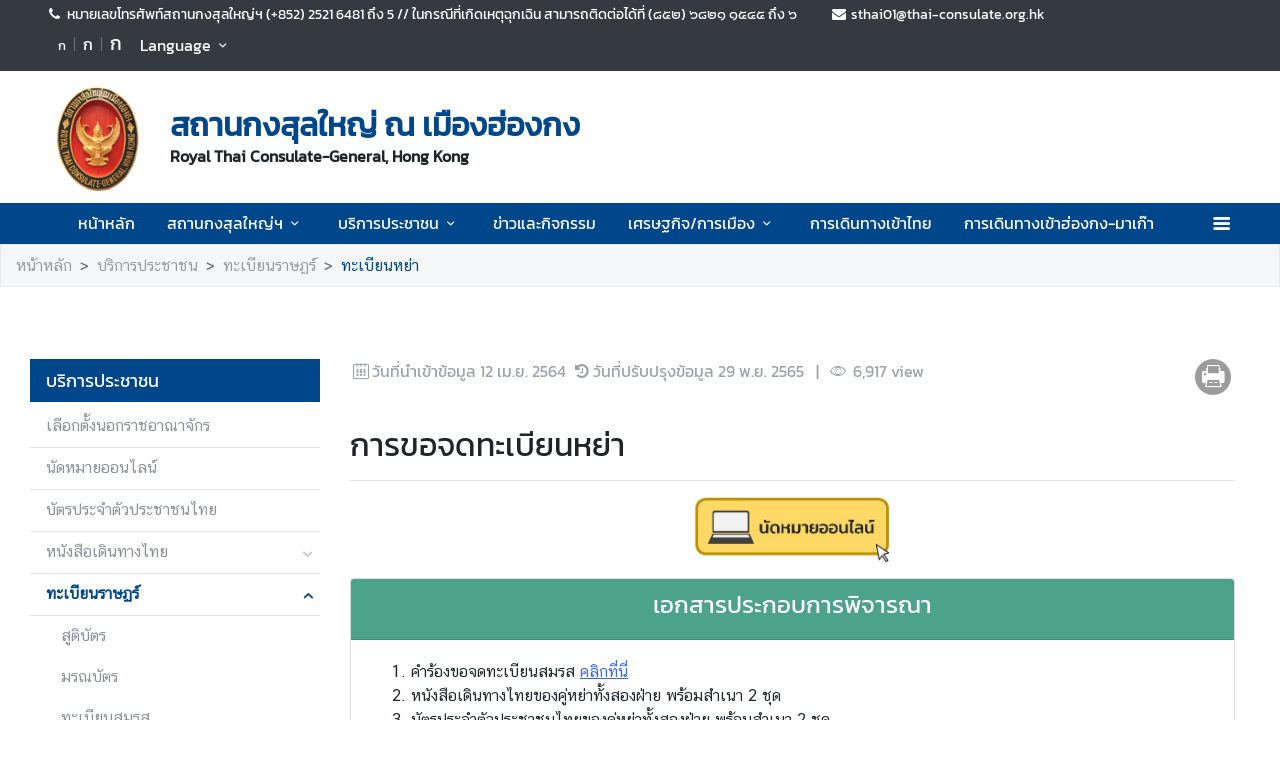

--- FILE ---
content_type: text/html; charset=utf-8
request_url: https://hongkong.thaiembassy.org/th/page/%E0%B8%97%E0%B8%B0%E0%B9%80%E0%B8%9A%E0%B8%B5%E0%B8%A2%E0%B8%99%E0%B8%AB%E0%B8%A2%E0%B9%88%E0%B8%B2?menu=6073b69d3eca103b8a6a8c22
body_size: 16087
content:
<!DOCTYPE html><html lang="th"><head><link rel="stylesheet" type="text/css" href="/static/nprogress.css"/><meta charSet="utf-8" class="next-head"/><meta name="viewport" content="width=device-width, initial-scale=1, shrink-to-fit=no" class="next-head"/><meta http-equiv="X-UA-Compatible" content="IE=edge" class="next-head"/><script async="" src="https://www.googletagmanager.com/gtag/js?id=G-1WFB73CJGB" class="next-head"></script><script class="next-head">
                window.dataLayer = window.dataLayer || [];
                function gtag(){dataLayer.push(arguments);}
                gtag('js', new Date());
                gtag('config', 'G-1WFB73CJGB');</script><link rel="icon" type="image/png" sizes="32x32" href="/static/images/favicon.ico" class="next-head"/><title class="next-head">ทะเบียนหย่า - สถานกงสุลใหญ่ ณ เมืองฮ่องกง</title><meta name="robots" content="index,follow" class="next-head"/><meta name="googlebot" content="index,follow" class="next-head"/><meta name="twitter:card" content="summary_large_image" class="next-head"/><meta name="twitter:site" content="@site" class="next-head"/><meta name="twitter:creator" content="@handle" class="next-head"/><meta property="og:title" content="ทะเบียนหย่า - สถานกงสุลใหญ่ ณ เมืองฮ่องกง" class="next-head"/><meta property="og:image" content="https://image.mfa.go.th/mfa/0/s2rU96ODpR/%E0%B8%AA%E0%B8%81%E0%B8%8Dnew.png" class="next-head"/><meta property="og:image:width" content="1200" class="next-head"/><meta property="og:image:height" content="630" class="next-head"/><meta property="og:site_name" content="สถานกงสุลใหญ่ ณ เมืองฮ่องกง" class="next-head"/><link rel="preload" href="/_next/static/pZ2atOS1x4Xi8U1BEdIAP/pages/index.js" as="script"/><link rel="preload" href="/_next/static/pZ2atOS1x4Xi8U1BEdIAP/pages/_app.js" as="script"/><link rel="preload" href="/_next/static/chunks/commons.e35c3b4c7901552ad940.js" as="script"/><link rel="preload" href="/_next/static/chunks/Template1HeaderDark.5e84b6c6f0a1af58e6dc.js" as="script"/><link rel="preload" href="/_next/static/chunks/commons.e35c3b4c7901552ad940.js" as="script"/><link rel="preload" href="/_next/static/chunks/Template1Breadcrumb.561a0b14eaedb08254cc.js" as="script"/><link rel="preload" href="/_next/static/chunks/commons.e35c3b4c7901552ad940.js" as="script"/><link rel="preload" href="/_next/static/chunks/Template1LeftSide.ede305269cf63b63525d.js" as="script"/><link rel="preload" href="/_next/static/chunks/commons.e35c3b4c7901552ad940.js" as="script"/><link rel="preload" href="/_next/static/chunks/Template1LeftSideMobile.f5cc2fa07cc9e356d9d4.js" as="script"/><link rel="preload" href="/_next/static/chunks/commons.e35c3b4c7901552ad940.js" as="script"/><link rel="preload" href="/_next/static/chunks/Template1.blank.4aecac0436e6a5df7d88.js" as="script"/><link rel="preload" href="/_next/static/chunks/commons.e35c3b4c7901552ad940.js" as="script"/><link rel="preload" href="/_next/static/chunks/Template1FooterDark.59f85d4017d22a7b2594.js" as="script"/><link rel="preload" href="/_next/static/runtime/webpack-50efc574cd20702f014f.js" as="script"/><link rel="preload" href="/_next/static/chunks/commons.e35c3b4c7901552ad940.js" as="script"/><link rel="preload" href="/_next/static/chunks/styles.d2ae5e65670d531dbc72.js" as="script"/><link rel="preload" href="/_next/static/runtime/main-27fd7c14047083d52ede.js" as="script"/><link rel="stylesheet" href="/_next/static/css/styles.75ff6999.chunk.css"/><style id="__jsx-443113202">html{font-size:undefinedem;}</style><style id="__jsx-3439342407">.item-container.jsx-3439342407{position:relative;width:100%;}.icon-web-container.jsx-3439342407{display:-webkit-box;display:-webkit-flex;display:-ms-flexbox;display:flex;-webkit-align-items:center;-webkit-box-align:center;-ms-flex-align:center;align-items:center;}.icon-web-search.jsx-3439342407{font-size:2em;}@media screen and (max-width:985px){.icon-web-container.jsx-3439342407{-webkit-box-pack:center;-webkit-justify-content:center;-ms-flex-pack:center;justify-content:center;margin:1em 0;}.icon-web-search.jsx-3439342407{display:none;}}</style><style id="__jsx-1514528881">#nprogress .bar{background:#00468A;}#nprogress .bar::after{content:"";width:100%;height:2px;position:absolute;top:0px;box-shadow:0px 0px 0px 1px white;}#nprogress .peg{box-shadow:0 0 10px #00468A,0 0 5px #00468A;}#nprogress .spinner-icon{border-top-color:#00468A;border-left-color:#00468A;}.font-primary{color:#00468a !important;}</style><style data-styled="ceMpbn bKamyV jJnvgu goZCBB colcCy gGjVaT fTdPeB igeEFp cprBQi eaRgcg dlruPo gJhwhF gCbbga dyXOHj hgaxqO fxKtLM dvDfvH fByNga iLxYiI kzLBED jxAPvs jOpmEr ieRvUN jZbJAS jbiNmg ijtPZE buoREq bODaQF dvwgyY cJJqDt bHStcl eHffhw jsJicZ iPZIBd bfyTNh joKFeO cAJjBH bhrYLO flXpFf fuvnLo iXMEZW qDPVD jbvBiJ JKnrA cAMDwH fSztFR dsrWno gwPDzB dzeSor bkfOOH dfcjOg kbzbyx labXLT dGcfVZ htUGTa gFbFVs elZkyh" data-styled-version="4.4.1">
/* sc-component-id: Unsubscribestyled__UnSubModal-sc-oo4hxe-1 */
.elZkyh.modal-dialog{max-width:600px;}
/* sc-component-id: LazyImage__LazyImageContainer-sc-10v38ho-0 */
.eaRgcg{position:relative;overflow:hidden;max-width:100%;max-height:100%;height:6.5rem;width:6.5rem;margin:auto;} .eaRgcg img{width:100%;height:100%;object-fit:contain;object-position:center;} .eaRgcg span{height:100%;width:100%;background-size:contain !important;background-repeat:no-repeat;background-position:center center;}.dlruPo{position:relative;overflow:hidden;max-width:100%;max-height:100%;height:80px;width:80px;margin:auto;} .dlruPo img{width:100%;height:100%;object-fit:contain;object-position:center;} .dlruPo span{height:100%;width:100%;background-size:contain !important;background-repeat:no-repeat;background-position:center center;}
/* sc-component-id: WrapTextstyled__WrapText-sc-1clzrix-0 */
.dyXOHj{display:block;display:-webkit-box;line-height:1.2em;-webkit-line-clamp:1;-webkit-box-orient:vertical;overflow:hidden;text-overflow:ellipsis;}
/* sc-component-id: ContentDetailstyled__ShareContainer-sc-150bmwg-2 */
.gwPDzB{position:relative;color:#9FA1A9;font-size:1.5em;}
/* sc-component-id: ContentDetailstyled__BtnPrint-sc-150bmwg-13 */
.dzeSor{border-radius:50%;color:white;-webkit-transform:all 0.2s ease;-ms-transform:all 0.2s ease;transform:all 0.2s ease;height:1.5em;width:1.5em;border:unset;line-height:0;background-color:#9b9b9b;} .dzeSor.line-icon{background-image:url(/static/images/icon/line.png);background-repeat:no-repeat;background-size:cover;} .dzeSor.line-icon::before{content:"\f099";color:#ffffff00;} .dzeSor::before{margin-left:0 !important;margin-right:0 !important;} .dzeSor:hover{cursor:pointer;box-shadow:2px 2px 3px -1px #00000063;}
/* sc-component-id: LeftSidestyled__NavLink-sc-engdnh-0 */
.cAMDwH{color:#8D8F9B;position:relative;font-family:"CSChatThaiUI";} .cAMDwH:hover,.cAMDwH.active{color:#00468a;} .cAMDwH.active{font-weight:600;}
/* sc-component-id: LeftSidestyled__LeftSideWrapper-sc-engdnh-1 */
.qDPVD > ul > li{margin-left:0px;} .qDPVD .collapse-caret{-webkit-transition:all 0.2s ease;transition:all 0.2s ease;position:absolute;right:0em;top:0.6em;} .qDPVD .collapse-caret.active{-webkit-transform:rotateZ(180deg);-ms-transform:rotateZ(180deg);transform:rotateZ(180deg);-webkit-transform:rotateZ(180deg);-moz-transform:rotateZ(180deg);-ms-transform:rotateZ(180deg);-o-transform:rotateZ(180deg);}
/* sc-component-id: LeftSidestyled__LeftSideWrapperMobile-sc-engdnh-2 */
.fSztFR{background-color:white;position:absolute;z-index:100;border:1px solid #F5F6F7;width:100vw;left:-30px;box-shadow:1px 1px 3px -1px #F5F6F7;} .fSztFR > ul > li{margin-left:0px;} .fSztFR .collapse-caret{-webkit-transition:all 0.2s ease;transition:all 0.2s ease;position:absolute;right:0em;top:0.6em;} .fSztFR .collapse-caret.active{-webkit-transform:rotateZ(180deg);-ms-transform:rotateZ(180deg);transform:rotateZ(180deg);-webkit-transform:rotateZ(180deg);-moz-transform:rotateZ(180deg);-ms-transform:rotateZ(180deg);-o-transform:rotateZ(180deg);} .fSztFR .collapse-caret{right:13px;} .fSztFR .collapse-caret-title{color:white;}
/* sc-component-id: LeftSidestyled__Title-sc-engdnh-3 */
.jbvBiJ{font-size:18px;background-color:#00468a;color:white;}
/* sc-component-id: LeftSidestyled__NavItem-sc-engdnh-4 */
.JKnrA{position:relative;margin-left:15px;margin-bottom:1px;} .JKnrA.active button{color:#00468a;} .JKnrA button{color:#c7c7ca;}
/* sc-component-id: HeaderMenustyled__DropDown-sc-cc82a-1 */
.jZbJAS{cursor:default;} .jZbJAS > .dropdown-menu{display:none;} .jZbJAS > .dropdown-toggle:active{pointer-events:none;} .jZbJAS:hover > .dropdown-menu{display:block;}
/* sc-component-id: HeaderMenustyled__DropDownMenu-sc-cc82a-2 */
.jbiNmg{border-radius:0;border:0;box-shadow:0px 0px 3px -2px;}
/* sc-component-id: HeaderMenustyled__DropDownItem-sc-cc82a-3 */
.ijtPZE{position:relative;padding:0.4rem 1.5rem;max-width:40rem;text-overflow:ellipsis;overflow:hidden;white-space:nowrap;} .ijtPZE:hover{background-color:#f5f5f5;} @media only screen and (max-width:600px){.ijtPZE{white-space:normal;}.ijtPZE:not(:last-child)::after{content:"";width:100%;height:1px;background-color:#0000001f;position:absolute;left:0;bottom:0;}} .ijtPZE:active{background-color:#00468a;color:white !important;} .ijtPZE::before{content:"";position:absolute;height:100%;width:0px;background:#00468a;top:0;left:0;-webkit-transition:all 0.1s ease;transition:all 0.1s ease;} .ijtPZE:hover::before{width:5px;-webkit-transition:all 0.1s ease;transition:all 0.1s ease;}
/* sc-component-id: HeaderMenustyled__MenuContainer-sc-cc82a-4 */
.fxKtLM{background-color:#00468a;} .fxKtLM .fix-font-size{font-size:16px !important;} .fxKtLM .text-dynamic{padding-bottom:9px;color:white !important;} .fxKtLM .text-dynamic *{color:white !important;} @media screen and (min-width:992px){.fxKtLM{background:url("data:image/svg+xml,%3Csvg%20xmlns%3D%22http%3A%2F%2Fwww.w3.org%2F2000%2Fsvg%22%20width%3D%229000%22%20height%3D%22164%22%3E%3Crect%20width%3D%229000%22%20height%3D%2241%22%20y%3D%220%22%20fill%3D%22%2300468a%22%3E%3C%2Frect%3E%3Crect%20width%3D%229000%22%20height%3D%2241%22%20y%3D%2241%22%20fill%3D%22%231e64a8%22%3E%3C%2Frect%3E%3Crect%20width%3D%229000%22%20height%3D%2241%22%20y%3D%2282%22%20fill%3D%22%233c82c6%22%3E%3C%2Frect%3E%3Crect%20width%3D%229000%22%20height%3D%2241%22%20y%3D%22123%22%20fill%3D%22%235aa0e4%22%3E%3C%2Frect%3E%3C%2Fsvg%3E");background-repeat:repeat-x;background-size:auto;}}
/* sc-component-id: HeaderMenustyled__NavItem-sc-cc82a-5 */
.ieRvUN{position:relative;} .ieRvUN.active,.ieRvUN:hover{background-color:#00000054;}
/* sc-component-id: HeaderMenustyled__NavCollapse-sc-cc82a-6 */
.kzLBED{width:100%;}
/* sc-component-id: HeaderMenustyled__SideMenuWrapper-sc-cc82a-7 */
.bHStcl{position:fixed;width:100%;height:100%;top:0;background-color:#00000096;z-index:999;} .bHStcl .sidemenu-name-wrapper .sidemenu-username{color:#00468a;white-space:nowrap;overflow:hidden;text-overflow:ellipsis;}
/* sc-component-id: HeaderMenustyled__SideMenuCard-sc-cc82a-8 */
.eHffhw{color:#9FA1A9;background-color:#F5F6F7;border-radius:0px;border:unset;overflow-x:hidden;height:100%;} .eHffhw .sticky-login{background:#f5f6f7;bottom:0;padding:1.25rem;padding-top:0 !important;} .eHffhw .sticky-login,.eHffhw .sticky-login button{color:#00468a;} .eHffhw .sticky-login button:hover{color:white;} .eHffhw .sticky-login hr{background-color:#00468a;height:1px;} @media only screen and (max-width:600px){.eHffhw{width:100%;}}
/* sc-component-id: HeaderMenustyled__SideMenu-sc-cc82a-9 */
.cJJqDt .HeaderMenustyled__SideMenuWrapper-sc-cc82a-7{width:0%;overflow:hidden;} .cJJqDt .HeaderMenustyled__SideMenuWrapper-sc-cc82a-7 .HeaderMenustyled__SideMenuCard-sc-cc82a-8{-webkit-transition:all 0.5s ease;transition:all 0.5s ease;left:-100%;} .cJJqDt.active .HeaderMenustyled__SideMenuWrapper-sc-cc82a-7{overflow:auto;width:100%;} .cJJqDt.active .HeaderMenustyled__SideMenuWrapper-sc-cc82a-7 .HeaderMenustyled__SideMenuCard-sc-cc82a-8{left:0%;}
/* sc-component-id: HeaderMenustyled__SideMenuCardBody-sc-cc82a-10 */
.jsJicZ{height:90%;overflow:scroll;overscroll-behavior:contain;} .jsJicZ::-webkit-scrollbar{display:none;} .jsJicZ a strong{-webkit-transition:0.2s ease-out;transition:0.2s ease-out;} .jsJicZ a strong.active{-webkit-transform:rotateZ(180deg);-ms-transform:rotateZ(180deg);transform:rotateZ(180deg);}
/* sc-component-id: HeaderMenustyled__SideMenuItem-sc-cc82a-12 */
.joKFeO{min-height:41px;position:relative;} .joKFeO > a{color:#00468a !important;} .joKFeO > a strong{color:#9FA1A9;-webkit-transition:0.2s ease-out;transition:0.2s ease-out;} .joKFeO > a strong.active{color:#00468a;-webkit-transform:rotateZ(180deg);-ms-transform:rotateZ(180deg);transform:rotateZ(180deg);} .joKFeO::before{top:0;width:0px;content:"";left:0;position:absolute;height:100%;-webkit-transition:all 0.2s ease;transition:all 0.2s ease;background-color:#00468a;} .joKFeO:hover{background-color:#dfe1e2;} .joKFeO:hover strong{color:#00468a;} .joKFeO:hover::before{width:5px;-webkit-transition:all 0.2s ease;transition:all 0.2s ease;}
/* sc-component-id: HeaderMenustyled__SideMenuSubItemContainer-sc-cc82a-13 */
.cAJjBH{list-style:none;position:relative;}
/* sc-component-id: HeaderMenustyled__SideMenuSubItem-sc-cc82a-14 */
.bhrYLO a{font-family:"CSChatThaiUI" !important;color:#9FA1A9;}
/* sc-component-id: HeaderMenustyled__IconMenu-sc-cc82a-15 */
.jOpmEr{position:absolute;right:0;height:41px;font-size:1.1em;cursor:pointer;color:white !important;} .jOpmEr.active,.jOpmEr:hover{background-color:#00000054;} .jOpmEr .nav-link.text-dynamic strong{color:white !important;}
/* sc-component-id: HeaderMenustyled__IconClose-sc-cc82a-16 */
.iPZIBd:hover{cursor:pointer;background-color:#dfe1e2;border-radius:3px;}
/* sc-component-id: HeaderMenustyled__HeaderNavBar-sc-cc82a-17 */
.dvDfvH{max-width:100%;margin:0 auto;padding:0 39px;position:relative;} .dvDfvH .top-section-hr{margin:0 -39px 5px;height:1px;background:#ECECED;} @media screen and (max-width:768px){.dvDfvH{padding:0 15px;}.dvDfvH .top-section-hr{margin-left:-15px;margin-right:-15px;}}
/* sc-component-id: HeaderMenustyled__NavMenuContainer-sc-cc82a-18 */
.jxAPvs{padding-right:3em;}
/* sc-component-id: HeaderMenustyled__TitlePrimary-sc-cc82a-19 */
.fByNga{color:white;font-size:1.2em;display:block;}
/* sc-component-id: HeaderSubmenustyled__DropDown-sc-5qlbhy-0 */
.buoREq{cursor:default;position:relative;} .buoREq > .dropdown-menu{display:none;} .buoREq > .dropdown-toggle:active{pointer-events:none;} .buoREq:hover > .dropdown-menu{display:block;} .buoREq:hover > .dropdown-menu.dropdown-menu-right{top:0;left:100%;right:unset;} .buoREq:hover > .dropdown-menu.dropdown-menu-left{top:0;right:100%;left:unset;}
/* sc-component-id: HeaderSubmenustyled__DropDownMenu-sc-5qlbhy-1 */
.dvwgyY{border-radius:0;border:0;box-shadow:0px 0px 3px -2px;}
/* sc-component-id: HeaderSubmenustyled__DropDownItem-sc-5qlbhy-2 */
.bODaQF{position:relative;display:block;padding:0.4rem 1.5rem;} .bODaQF:hover{background-color:#f5f5f5;color:black;} @media only screen and (max-width:600px){.bODaQF{white-space:normal;}.bODaQF:not(:last-child)::after{content:"";width:100%;height:1px;background-color:#0000001f;position:absolute;left:0;bottom:0;}} .bODaQF:active{background-color:#00468a;color:white !important;} .bODaQF::before{content:"";position:absolute;height:100%;width:0px;background:#00468a;top:0;left:0;-webkit-transition:all 0.1s ease;transition:all 0.1s ease;} .bODaQF:hover::before{width:5px;-webkit-transition:all 0.1s ease;transition:all 0.1s ease;}
/* sc-component-id: DropdownLanguagestyled__DropdownLanguage-sc-n1tl6u-0 */
.cprBQi button{background:unset;border-color:transparent;} .cprBQi button:focus{box-shadow:unset;} .cprBQi button:hover{background:#00468a;color:white;} .cprBQi .active{background-color:#00468a;} .cprBQi .active:before{width:5px;background-color:#00468a;-webkit-transition:background-color 0.2s ease;transition:background-color 0.2s ease;}
/* sc-component-id: DropdownLanguagestyled__DropdownLanguageResponsive-sc-n1tl6u-2 */
.iLxYiI button{background:unset;border-color:transparent;} .iLxYiI button:focus{box-shadow:unset;} .iLxYiI button:hover{background:#00468a;color:white;} .iLxYiI .active{background-color:#00468a;} .iLxYiI .active:before{width:5px;background-color:#00468a;-webkit-transition:background-color 0.2s ease;transition:background-color 0.2s ease;} .iLxYiI .btn-toggle{color:white;}
/* sc-component-id: TextChangeFontSizestyled__TextChangeFontSize-sc-af88r3-0 */
.colcCy{-webkit-align-self:baseline;-ms-flex-item-align:baseline;align-self:baseline;height:1.5em;color:white;font-size:0.8rem;-webkit-transition:all 0.2s ease;transition:all 0.2s ease;padding-left:3px;padding-right:3px;} .colcCy:hover,.colcCy.active{color:white;cursor:pointer;color:white !important;background-color:#00468a;} .colcCy:focus{box-shadow:0 0;} .colcCy span{font-size:12px;font-family:"CSChatThaiUI" !important;}.gGjVaT{-webkit-align-self:baseline;-ms-flex-item-align:baseline;align-self:baseline;height:1.5em;color:white;font-size:1rem;-webkit-transition:all 0.2s ease;transition:all 0.2s ease;padding-left:3px;padding-right:3px;} .gGjVaT:hover,.gGjVaT.active{color:white;cursor:pointer;color:white !important;background-color:#00468a;} .gGjVaT:focus{box-shadow:0 0;} .gGjVaT span{font-size:12px;font-family:"CSChatThaiUI" !important;}.fTdPeB{-webkit-align-self:baseline;-ms-flex-item-align:baseline;align-self:baseline;height:1.5em;color:white;font-size:1.2rem;-webkit-transition:all 0.2s ease;transition:all 0.2s ease;padding-left:3px;padding-right:3px;} .fTdPeB:hover,.fTdPeB.active{color:white;cursor:pointer;color:white !important;background-color:#00468a;} .fTdPeB:focus{box-shadow:0 0;} .fTdPeB span{font-size:12px;font-family:"CSChatThaiUI" !important;}
/* sc-component-id: TextChangeFontSizestyled__HrColumn-sc-af88r3-1 */
.igeEFp{margin-top:0.5rem;height:0.8rem;background-color:#6c757d;}
/* sc-component-id: HeaderDarkstyled__TitlePrimary-sc-syquo6-0 */
.gCbbga{color:#00468a;font-size:2em;font-weight:600;display:block;max-width:calc(100vw - 20rem);}
/* sc-component-id: HeaderDarkstyled__TitleSecondary-sc-syquo6-1 */
.hgaxqO{font-weight:600;display:block;}
/* sc-component-id: HeaderDarkstyled__Contact-sc-syquo6-2 */
.goZCBB{font-size:0.85em;}
/* sc-component-id: HeaderDarkstyled__HeaderNavBar-sc-syquo6-6 */
.jJnvgu{max-width:100%;margin:0 auto;padding:0 45px;position:relative;} .jJnvgu .header1{display:-webkit-box;display:-webkit-flex;display:-ms-flexbox;display:flex;-webkit-flex-wrap:wrap;-ms-flex-wrap:wrap;flex-wrap:wrap;} .jJnvgu .header1 .work-day{-webkit-box-flex:1;-webkit-flex-grow:1;-ms-flex-positive:1;flex-grow:1;} .jJnvgu .header2{display:-webkit-box;display:-webkit-flex;display:-ms-flexbox;display:flex;-webkit-box-pack:end;-webkit-justify-content:flex-end;-ms-flex-pack:end;justify-content:flex-end;} @media screen and (max-width:768px){.jJnvgu .header2{-webkit-flex:1 100%;-ms-flex:1 100%;flex:1 100%;padding:0 15px;-webkit-flex-wrap:wrap;-ms-flex-wrap:wrap;flex-wrap:wrap;-webkit-box-pack:end;-webkit-justify-content:flex-end;-ms-flex-pack:end;justify-content:flex-end;}} .jJnvgu .btn-toggle{background-color:transparent;}
/* sc-component-id: HeaderDarkstyled__TitleContainer-sc-syquo6-8 */
.gJhwhF{min-height:70px;}
/* sc-component-id: FooterBasestyled__InfoContainer-sc-ewtb8v-0 */
.dfcjOg{background-color:#242425;} .dfcjOg .sitename-primary{font-size:1.2em;} .dfcjOg .sitename-secondary{font-size:1em;} .dfcjOg .top-container{min-height:160px;max-width:100%;margin:0 auto;padding:0 45px;position:relative;color:white;} .dfcjOg .icon{color:white;cursor:pointer;font-size:1.2rem;margin:0 1em;} .dfcjOg .sm-link{font-size:12px;cursor:pointer;} .dfcjOg .btn-collapse{border-radius:2px 2px 0px 0px;border:unset;background-color:#4a4a4d;color:white;} .dfcjOg .btn-collapse:focus{outline:unset;} .dfcjOg .icon-web-down-open{display:inline-block;vertical-align:middle;-webkit-transition:0.2s ease-out;transition:0.2s ease-out;-webkit-transition:0.2s ease-out;-moz-transition:0.2s ease-out;-ms-transition:0.2s ease-out;-o-transition:0.2s ease-out;margin-top:-8px;} .dfcjOg .icon-web-down-open.active{-webkit-transform:rotateZ(180deg);-ms-transform:rotateZ(180deg);transform:rotateZ(180deg);-webkit-transform:rotateZ(180deg);-moz-transform:rotateZ(180deg);-ms-transform:rotateZ(180deg);-o-transform:rotateZ(180deg);} .dfcjOg .register-container{background:white;border-radius:4px;} .dfcjOg .register-email{border:unset;border-radius:4px;width:100%;} .dfcjOg .register-email:focus{outline:unset;} .dfcjOg .btn-register{background:#00468A;color:white;border-radius:4px;border:unset;} .dfcjOg .address,.dfcjOg .avb-time,.dfcjOg .tel,.dfcjOg .email,.dfcjOg .follow-us,.dfcjOg .btn-collapse,.dfcjOg .register-email,.dfcjOg .btn-register{font-family:"CSChatThaiUI" !important;} .dfcjOg .follow-us{margin-top:3px;}
/* sc-component-id: FooterBasestyled__DayContact-sc-ewtb8v-1 */
.labXLT{font-size:1rem;} .labXLT .txt-editor *{font-family:"CSChatThaiUI";} .labXLT .txt-editor p{margin:0;} .labXLT .txt-editor strong{position:static !important;} .labXLT strong{position:absolute;}
/* sc-component-id: FooterBasestyled__BottomContainer-sc-ewtb8v-4 */
.gFbFVs{font-size:80%;color:white;background-color:#00468a;} .gFbFVs .copyright,.gFbFVs .bot-container .outer-link{font-family:"CSChatThaiUI" !important;} .gFbFVs .outer-link{opacity:0.59;}
/* sc-component-id: FooterBasestyled__ScrolltoTop-sc-ewtb8v-5 */
.kbzbyx{background-color:gray;width:3rem;height:3rem;right:-1rem;position:absolute;top:0;} .kbzbyx strong{-webkit-transform:rotate(180deg);-ms-transform:rotate(180deg);transform:rotate(180deg);font-size:2rem;height:39px;} .kbzbyx span{position:absolute;bottom:0;left:20%;}
/* sc-component-id: FooterBasestyled__IconSocial-sc-ewtb8v-6 */
.dGcfVZ{cursor:pointer;background:url(/static/social-icon/facebook.png);display:inline-grid;background-position:center;background-size:contain;background-repeat:no-repeat;width:30px;height:30px;margin-left:5px;margin-right:5px;border-radius:50%;}.htUGTa{cursor:pointer;background:url(/static/social-icon/youtube.png);display:inline-grid;background-position:center;background-size:contain;background-repeat:no-repeat;width:30px;height:30px;margin-left:5px;margin-right:5px;border-radius:50%;}
/* sc-component-id: Breadcrumbstyled__BreadcrumbWrapper-sc-1bggos4-0 */
.flXpFf{background-color:#F5F6F7;border:1px solid #e8e8e9;} .flXpFf a{font-family:"CSChatThaiUI" !important;}
/* sc-component-id: Breadcrumbstyled__Breadcrumb-sc-1bggos4-1 */
.fuvnLo{background-color:unset;overflow:hidden;text-overflow:ellipsis;white-space:nowrap;display:block;} .fuvnLo li:last-child a{color:#00468a;} .fuvnLo > li{display:inline;}
/* sc-component-id: Breadcrumbstyled__BreadcrumbItem-sc-1bggos4-2 */
.iXMEZW a{color:#9b9b9b;} .iXMEZW a:hover{color:#00468a;-webkit-text-decoration:none;text-decoration:none;} .iXMEZW + .Breadcrumbstyled__BreadcrumbItem-sc-1bggos4-2::before{content:">";}
/* sc-component-id: Blankstyled__BlankHtml-sc-17dqf8f-0 */
.bkfOOH{font-family:"CSChatThaiUI";} .bkfOOH img{max-width:100%;object-fit:cover;} .bkfOOH.overflow-x{overflow-x:auto;display:block;width:100%;} .bkfOOH *{font-family:"CSChatThaiUI";} .bkfOOH * .primary{color:#00468a;position:relative;} .bkfOOH * .primary::before{content:"";position:absolute;width:50px;height:5px;bottom:-8px;background-color:#00468a;} .bkfOOH * h2.primary{font-size:1.5rem;color:#00468a;position:relative;} .bkfOOH * h2.primary::before{content:"";position:absolute;width:50px;height:5px;bottom:-8px;background-color:#00468a;} .bkfOOH * .md-law-covenant{border-left:5px solid #00468a;} .bkfOOH * td{padding:8px;} .bkfOOH * table{width:100%;} .bkfOOH * .embed-iframe{position:relative;padding-bottom:56.25%;padding-top:35px;height:0;overflow:hidden;} .bkfOOH * .embed-iframe iframe{position:absolute;top:0;left:0;width:100%;height:100%;}
/* sc-component-id: Blankstyled__TopContent-sc-17dqf8f-1 */
.dsrWno{display:-webkit-box;display:-webkit-flex;display:-ms-flexbox;display:flex;-webkit-box-pack:justify;-webkit-justify-content:space-between;-ms-flex-pack:justify;justify-content:space-between;margin-bottom:15px;} .dsrWno .date-wrapper{color:#9FA1A9;font-family:"CSChatThaiUI" !important;direction:ltr;display:inline-block;}
/* sc-component-id: pages__CustomComponent-sc-2v1ved-0 */
.ceMpbn a:hover{color:#00468A;}.bKamyV{padding-bottom:32px;} .bKamyV a:hover{color:#00468A;}</style></head><body><div id="__next"><div><script src="/static/js/jquery-3.6.1.min.js"></script></div><div class="jsx-1514528881 website-container lang-th "><div><link rel="stylesheet" href="/static/css/style.css"/><script src="/static/js/popper.min.js"></script><script src="/static/js/bootstrap.min.js"></script></div><noscript class="jsx-1514528881"><iframe src="https://www.googletagmanager.com/ns.html?id=UA-9703576-1" height="0" width="0" style="display:none;visibility:hidden;"></iframe></noscript><div class="pages__CustomComponent-sc-2v1ved-0 ceMpbn"><div class="jsx-3439342407 item-container page-header"><div class="jsx-3439342407 bg-dark py-1 d-none d-lg-block"><nav class="HeaderDarkstyled__HeaderNavBar-sc-syquo6-6 jJnvgu navbar"><div class="jsx-3439342407 header1"><span class="HeaderDarkstyled__Contact-sc-syquo6-2 goZCBB  pr-3 pl-0 text-white"><strong class="jsx-3439342407 icon-web-phone text-center"></strong> <!-- -->หมายเลขโทรศัพท์สถานกงสุลใหญ่ฯ (+852) 2521 6481 ถึง 5 // ในกรณีที่เกิดเหตุฉุกเฉิน สามารถติดต่อได้ที่ (๘๕๒) ๖๘๒๑ ๑๕๔๕ ถึง ๖</span><span class="HeaderDarkstyled__Contact-sc-syquo6-2 goZCBB px-3 text-white"><strong class="jsx-3439342407 icon-web-mail-alt text-white"></strong> <!-- --><a href="/cdn-cgi/l/email-protection" class="__cf_email__" data-cfemail="7300071b121a434233071b121a5e101c1d00061f1207165d1c01145d1b18">[email&#160;protected]</a></span></div><div class="jsx-3439342407 header2"><div class="row px-4 change-font-size" style="padding-top:0.3rem"><button class="TextChangeFontSizestyled__TextChangeFontSize-sc-af88r3-0 colcCy btn py-0  " value="0.8">ก</button><hr class="TextChangeFontSizestyled__HrColumn-sc-af88r3-1 igeEFp mx-1" style="width:1px"/><button class="TextChangeFontSizestyled__TextChangeFontSize-sc-af88r3-0 gGjVaT btn py-0  " value="1">ก</button><hr class="TextChangeFontSizestyled__HrColumn-sc-af88r3-1 igeEFp mx-1" style="width:1px"/><button class="TextChangeFontSizestyled__TextChangeFontSize-sc-af88r3-0 fTdPeB btn py-0  " value="1.2">ก</button><div class="jsx-443113202"></div></div><div class="DropdownLanguagestyled__DropdownLanguage-sc-n1tl6u-0 cprBQi pt-1 pr-1 dropdown"><button type="button" aria-haspopup="true" aria-expanded="false" class="btn-toggle p-1 btn btn-secondary">Language<!-- --> <strong class="jsx-3439342407 icon-web-down-open-mini float-right "></strong></button><div tabindex="-1" role="menu" aria-hidden="true" class="dropdown-menu dropdown-menu-right"><button type="button" tabindex="0" role="menuitem" class="active dropdown-item">ไทย</button><button type="button" tabindex="0" role="menuitem" class="false dropdown-item">English</button></div></div><div class="pt-1 dropdown"></div></div></nav></div><div class="jsx-3439342407 d-none d-lg-block"><nav class="HeaderDarkstyled__HeaderNavBar-sc-syquo6-6 jJnvgu navbar d-flex py-2"><div class="jsx-3439342407 row"><div class="jsx-3439342407 logo my-1 ml-3 mr-1 pt-1"><a href="/th/index" class="jsx-3439342407"><div class="LazyImage__LazyImageContainer-sc-10v38ho-0 eaRgcg" style="pointer-events:none"><span class=" lazy-load-image-background opacity" style="background-image:url(https://image.mfa.go.th/mfa/r_50x50/s2rU96ODpR/logo/new_logo_rtcghk_w2.7_h3.5cm.png);background-size:100% 100%;color:transparent;display:inline-block"><span class="" style="display:inline-block"></span></span></div></a></div><div class="HeaderDarkstyled__TitleContainer-sc-syquo6-8 gJhwhF py-3 pl-3 d-flex align-items-center"><div class="jsx-3439342407"><div title="สถานกงสุลใหญ่ ณ เมืองฮ่องกง" class="WrapTextstyled__WrapText-sc-1clzrix-0 dyXOHj HeaderDarkstyled__TitlePrimary-sc-syquo6-0 gCbbga clickable">สถานกงสุลใหญ่ ณ เมืองฮ่องกง</div><span class="HeaderDarkstyled__TitleSecondary-sc-syquo6-1 hgaxqO clickable">Royal Thai Consulate-General, Hong Kong</span></div></div></div><div class="jsx-3439342407 "><div class="jsx-3439342407 icon-web-container align-items-center"></div></div></nav></div><div class="HeaderMenustyled__MenuContainer-sc-cc82a-4 fxKtLM"><nav class="HeaderMenustyled__HeaderNavBar-sc-cc82a-17 dvDfvH navbar menu navbar-expand-lg py-0"><div class="d-block d-lg-none d-flex w-100 align-items-center py-2"><div class="navbar-toggler pl-0 pr-3"><a class="nav-link text-dynamic px-0"><strong class="icon-web-menu "></strong></a></div><span class="HeaderMenustyled__TitlePrimary-sc-cc82a-19 fByNga mx-0 flex-grow-1">สถานกงสุลใหญ่ ณ เมืองฮ่องกง</span><div class="DropdownLanguagestyled__DropdownLanguage-sc-n1tl6u-0 DropdownLanguagestyled__DropdownLanguageResponsive-sc-n1tl6u-2 iLxYiI dropdown"><button type="button" aria-haspopup="true" aria-expanded="false" class="btn-toggle p-1 btn btn-secondary">Language<!-- --> </button><div tabindex="-1" role="menu" aria-hidden="true" class="dropdown-menu dropdown-menu-right"><button type="button" tabindex="0" role="menuitem" class="active dropdown-item">ไทย</button><button type="button" tabindex="0" role="menuitem" class="false dropdown-item">English</button></div></div><div></div></div><div class="HeaderMenustyled__NavCollapse-sc-cc82a-6 kzLBED collapse navbar-collapse" id="navbarNav0header"><div class="HeaderMenustyled__NavMenuContainer-sc-cc82a-18 jxAPvs navbar-nav d-flex flex-wrap justify-content-center" style="width:100%;position:relative"><div class="HeaderMenustyled__IconMenu-sc-cc82a-15 jOpmEr"><a class="nav-link text-dynamic "><strong class="icon-web-menu"></strong></a></div><div class="HeaderMenustyled__NavItem-sc-cc82a-5 ieRvUN px-2 align-self-stretch"><a class="text-dynamic nav-link text-nowrap fix-font-size" href="/th/index">หน้าหลัก</a></div><div class="HeaderMenustyled__NavItem-sc-cc82a-5 ieRvUN px-2 align-self-stretch"><div class="HeaderMenustyled__DropDown-sc-cc82a-1 jZbJAS"><a class="text-dynamic nav-link text-nowrap d-flex fix-font-size" href="#" id="dropdownMenuButton1" data-toggle="dropdown" aria-haspopup="true" aria-expanded="false">สถานกงสุลใหญ่ฯ<!-- --> <strong class="icon-web-down-open-mini float-right "></strong></a><div class="HeaderMenustyled__DropDownMenu-sc-cc82a-2 jbiNmg dropdown-menu mt-0" aria-labelledby="dropdownMenuButton1"><a class="HeaderMenustyled__DropDownItem-sc-cc82a-3 ijtPZE dropdown-item text-left fix-font-size" title="เกี่ยวกับสถานกงสุลใหญ่ฯ" href="/th/page/เกี่ยวกับสถานกงสุลใหญ่ฯ?menu=5d84804a15e39c03c80027e2">เกี่ยวกับสถานกงสุลใหญ่ฯ</a><a class="HeaderMenustyled__DropDownItem-sc-cc82a-3 ijtPZE dropdown-item text-left fix-font-size" title="วันหยุดราชการ" href="/th/page/วันหยุดราชการ?menu=5d84804a15e39c03c80027e4">วันหยุดราชการ</a><a class="HeaderMenustyled__DropDownItem-sc-cc82a-3 ijtPZE dropdown-item text-left fix-font-size" title="ประกาศรับสมัครงาน" href="https://hongkong.thaiembassy.org/th/content-category/เสมียน">ประกาศรับสมัครงาน</a><a class="HeaderMenustyled__DropDownItem-sc-cc82a-3 ijtPZE dropdown-item text-left fix-font-size" title="ประกาศผลการคัดเลือกบุคคล" href="https://hongkong.thaiembassy.org/th/content-category/%E0%B8%A5%E0%B9%88%E0%B8%B2%E0%B8%A1">ประกาศผลการคัดเลือกบุคคล</a></div></div></div><div class="HeaderMenustyled__NavItem-sc-cc82a-5 ieRvUN px-2 align-self-stretch"><div class="HeaderMenustyled__DropDown-sc-cc82a-1 jZbJAS"><a class="text-dynamic nav-link text-nowrap d-flex fix-font-size" href="#" id="dropdownMenuButton2" data-toggle="dropdown" aria-haspopup="true" aria-expanded="false">บริการประชาชน<!-- --> <strong class="icon-web-down-open-mini float-right "></strong></a><div class="HeaderMenustyled__DropDownMenu-sc-cc82a-2 jbiNmg dropdown-menu mt-0" aria-labelledby="dropdownMenuButton2"><a class="HeaderMenustyled__DropDownItem-sc-cc82a-3 ijtPZE dropdown-item text-left fix-font-size" title="บัตรประจำตัวประชาชนไทย" href="/th/page/บัตรประจำตัวประชาชนไทย?menu=5d84804a15e39c03c80027e9">บัตรประจำตัวประชาชนไทย</a><div class="HeaderSubmenustyled__DropDown-sc-5qlbhy-0 buoREq"><a class="HeaderSubmenustyled__DropDownItem-sc-5qlbhy-2 bODaQF fix-font-size" href="/th/page/หนังสือเดินทางไทย?menu=5d84804a15e39c03c80027ec" title="หนังสือเดินทางไทย" id="dropdownMenuButton21" data-toggle="dropdown" aria-haspopup="true" aria-expanded="false">หนังสือเดินทางไทย</a><div class="HeaderSubmenustyled__DropDownMenu-sc-5qlbhy-1 dvwgyY dropdown-menu mt-0 dropdown-menu-right" aria-labelledby="dropdownMenuButton21"><a class="HeaderSubmenustyled__DropDownItem-sc-5qlbhy-2 bODaQF dropdown-item text-left" href="/th/page/หนังสือเดินทาง-มีถิ่นพํานัก?menu=5d84804a15e39c03c80027e0" title="บุคคลทั่วไป">บุคคลทั่วไป</a><a class="HeaderSubmenustyled__DropDownItem-sc-5qlbhy-2 bODaQF dropdown-item text-left" href="/th/page/หนังสือเดินทาง-ผู้เยาว์?menu=5d84804a15e39c03c80027ff" title="ผู้เยาว์อายุไม่ครบ 20 ปีบริบูรณ์">ผู้เยาว์อายุไม่ครบ 20 ปีบริบูรณ์</a><a class="HeaderSubmenustyled__DropDownItem-sc-5qlbhy-2 bODaQF dropdown-item text-left" href="/th/page/หนังสือเดินทาง-พระภิกษุสามเณร?menu=5d84804a15e39c03c80027ef" title="พระภิกษุสามเณร">พระภิกษุสามเณร</a><a class="HeaderSubmenustyled__DropDownItem-sc-5qlbhy-2 bODaQF dropdown-item text-left" href="/th/page/เอกสารเดินทางฉุกเฉิน?menu=5d84804a15e39c03c800280a" title="ผู้ไม่มีถิ่นพำนักในฮ่องกงหรือมาเก๊า">ผู้ไม่มีถิ่นพำนักในฮ่องกงหรือมาเก๊า</a></div></div><div class="HeaderSubmenustyled__DropDown-sc-5qlbhy-0 buoREq"><a class="HeaderSubmenustyled__DropDownItem-sc-5qlbhy-2 bODaQF fix-font-size" href="/th/page/ทะเบียนราษฏร์?menu=6073c4416155c36fad15b843" title="ทะเบียนราษฏร์" id="dropdownMenuButton22" data-toggle="dropdown" aria-haspopup="true" aria-expanded="false">ทะเบียนราษฏร์</a><div class="HeaderSubmenustyled__DropDownMenu-sc-5qlbhy-1 dvwgyY dropdown-menu mt-0 dropdown-menu-right" aria-labelledby="dropdownMenuButton22"><a class="HeaderSubmenustyled__DropDownItem-sc-5qlbhy-2 bODaQF dropdown-item text-left" href="/th/page/สูติบัตร?menu=6073c45a6c947912183c8c22" title="สูติบัตร">สูติบัตร</a><a class="HeaderSubmenustyled__DropDownItem-sc-5qlbhy-2 bODaQF dropdown-item text-left" href="/th/page/มรณบัตร?menu=6073c4610314511e696496e2" title="มรณบัตร">มรณบัตร</a><a class="HeaderSubmenustyled__DropDownItem-sc-5qlbhy-2 bODaQF dropdown-item text-left" href="/th/page/ทะเบียนสมรส?menu=6073b6481adef56b2a427082" title="ทะเบียนสมรส">ทะเบียนสมรส</a><a class="HeaderSubmenustyled__DropDownItem-sc-5qlbhy-2 bODaQF dropdown-item text-left" href="/th/page/ทะเบียนหย่า?menu=6073b69d3eca103b8a6a8c22" title="ทะเบียนหย่า">ทะเบียนหย่า</a></div></div><div class="HeaderSubmenustyled__DropDown-sc-5qlbhy-0 buoREq"><a class="HeaderSubmenustyled__DropDownItem-sc-5qlbhy-2 bODaQF fix-font-size" href="#" title="รับรองนิติกรณ์เอกสาร" id="dropdownMenuButton23" data-toggle="dropdown" aria-haspopup="true" aria-expanded="false">รับรองนิติกรณ์เอกสาร</a><div class="HeaderSubmenustyled__DropDownMenu-sc-5qlbhy-1 dvwgyY dropdown-menu mt-0 dropdown-menu-right" aria-labelledby="dropdownMenuButton23"><a class="HeaderSubmenustyled__DropDownItem-sc-5qlbhy-2 bODaQF dropdown-item text-left" href="/th/page/มอบอำนาจ?menu=5d84804a15e39c03c80027f2" title="หนังสือมอบอำนาจ">หนังสือมอบอำนาจ</a><a class="HeaderSubmenustyled__DropDownItem-sc-5qlbhy-2 bODaQF dropdown-item text-left" href="/th/page/รับรองเอกสาร?menu=5d84804a15e39c03c80027f5" title="การรับรองเอกสาร">การรับรองเอกสาร</a><a class="HeaderSubmenustyled__DropDownItem-sc-5qlbhy-2 bODaQF dropdown-item text-left" href="/th/page/รับรองสัญญาจ้าง?menu=620f762e86a2de3d4b200343" title="รับรองสัญญาจ้าง">รับรองสัญญาจ้าง</a><a class="HeaderSubmenustyled__DropDownItem-sc-5qlbhy-2 bODaQF dropdown-item text-left" href="/th/page/การขอหนังสือรับรองเพื่อขอผ่อนผันเกณฑ์ทหาร?menu=5d84804a15e39c03c80027f7" title="ขอหนังสือรับรองเพื่อผ่อนผันการเกณฑ์ทหาร">ขอหนังสือรับรองเพื่อผ่อนผันการเกณฑ์ทหาร</a><a class="HeaderSubmenustyled__DropDownItem-sc-5qlbhy-2 bODaQF dropdown-item text-left" href="/th/page/แบบรายงานตัวคนไทยในต่างประเทศ?menu=5d84804a15e39c03c80027fc" title="แบบรายงานตัวคนไทยในต่างประเทศ">แบบรายงานตัวคนไทยในต่างประเทศ</a></div></div><a class="HeaderMenustyled__DropDownItem-sc-cc82a-3 ijtPZE dropdown-item text-left fix-font-size" title="การตรวจลงตรา (Visa)" href="https://hongkong.thaiembassy.org/en/page/visa-info">การตรวจลงตรา (Visa)</a></div></div></div><div class="HeaderMenustyled__NavItem-sc-cc82a-5 ieRvUN px-2 align-self-stretch"><a class="text-dynamic nav-link text-nowrap fix-font-size" href="/th/page/ภาพข่าวและกิจกรรม?menu=5d84804a15e39c03c8002808">ข่าวและกิจกรรม</a></div><div class="HeaderMenustyled__NavItem-sc-cc82a-5 ieRvUN px-2 align-self-stretch"><div class="HeaderMenustyled__DropDown-sc-cc82a-1 jZbJAS"><a class="text-dynamic nav-link text-nowrap d-flex fix-font-size" href="#" id="dropdownMenuButton4" data-toggle="dropdown" aria-haspopup="true" aria-expanded="false">เศรษฐกิจ/การเมือง<!-- --> <strong class="icon-web-down-open-mini float-right "></strong></a><div class="HeaderMenustyled__DropDownMenu-sc-cc82a-2 jbiNmg dropdown-menu mt-0" aria-labelledby="dropdownMenuButton4"><a class="HeaderMenustyled__DropDownItem-sc-cc82a-3 ijtPZE dropdown-item text-left fix-font-size" title="ความสัมพันธ์ไทย-ฮ่องกง" href="/th/page/ไทย-ฮ่องกง?menu=5d84804a15e39c03c8002806">ความสัมพันธ์ไทย-ฮ่องกง</a><a class="HeaderMenustyled__DropDownItem-sc-cc82a-3 ijtPZE dropdown-item text-left fix-font-size" title="ความสัมพันธ์ไทย-มาเก๊า" href="/th/page/ไทย-มาเก๊า?menu=5d84804a15e39c03c8002803">ความสัมพันธ์ไทย-มาเก๊า</a><a class="HeaderMenustyled__DropDownItem-sc-cc82a-3 ijtPZE dropdown-item text-left fix-font-size" title="บทความโดย BIC" href="/th/page/article-bic-th?menu=63f6ee287bdfff68980dbb53">บทความโดย BIC</a></div></div></div><div class="HeaderMenustyled__NavItem-sc-cc82a-5 ieRvUN px-2 align-self-stretch"><a class="text-dynamic nav-link text-nowrap fix-font-size" href="/th/page/การเดินทางเข้าไทย-เงื่อนไข?menu=619210e629b6031cbf7112f2">การเดินทางเข้าไทย</a></div><div class="HeaderMenustyled__NavItem-sc-cc82a-5 ieRvUN px-2 align-self-stretch"><a class="text-dynamic nav-link text-nowrap fix-font-size" href="https://hongkong.thaiembassy.org/th/content/%E0%B9%80%E0%B8%82%E0%B9%89%E0%B8%B2%E0%B8%AE%E0%B9%88%E0%B8%AD%E0%B8%87%E0%B8%81%E0%B8%87%E0%B8%88%E0%B8%B2%E0%B8%81%E0%B8%9B%E0%B8%A3%E0%B8%B0%E0%B9%80%E0%B8%97%E0%B8%A8%E0%B9%84%E0%B8%97%E0%B8%A2">การเดินทางเข้าฮ่องกง-มาเก๊า</a></div></div></div></nav><div class="HeaderMenustyled__SideMenu-sc-cc82a-9 cJJqDt"><div class="HeaderMenustyled__SideMenuWrapper-sc-cc82a-7 bHStcl p-0 m-0 row"><div class="HeaderMenustyled__SideMenuCard-sc-cc82a-8 eHffhw col-12 col-md-4 px-0 card"><div class="HeaderMenustyled__SideMenuCardBody-sc-cc82a-10 jsJicZ pl-4 pt-3 card-body"><div class="text-right"><span class="HeaderMenustyled__IconClose-sc-cc82a-16 iPZIBd p-1" style="margin-right:-0.25em"><strong class="icon-web-cancel"></strong></span></div><div class="HeaderMenustyled__SideMenuItemContainer-sc-cc82a-11 bfyTNh navbar-nav"><div class="HeaderMenustyled__SideMenuItem-sc-cc82a-12 joKFeO py-2"><a style="cursor:pointer;display:block" class="pl-4" href="/th/index">หน้าหลัก</a></div><div class="HeaderMenustyled__SideMenuItem-sc-cc82a-12 joKFeO py-2"><a style="cursor:pointer;display:block" class="pl-4">สถานกงสุลใหญ่ฯ<strong class="icon-web-down-open float-right "></strong></a></div><div class="collapse"><div class="HeaderMenustyled__SideMenuSubItemContainer-sc-cc82a-13 cAJjBH pl-0"><div class="HeaderMenustyled__SideMenuSubItem-sc-cc82a-14 bhrYLO pl-4 pt-2 pb-0"><a style="cursor:pointer;display:block" class="pl-3" href="/th/page/เกี่ยวกับสถานกงสุลใหญ่ฯ?menu=5d84804a15e39c03c80027e2">เกี่ยวกับสถานกงสุลใหญ่ฯ</a><hr class="mb-0 mt-2"/></div><div class="pl-3"></div><div class="HeaderMenustyled__SideMenuSubItem-sc-cc82a-14 bhrYLO pl-4 pt-2 pb-0"><a style="cursor:pointer;display:block" class="pl-3" href="/th/page/วันหยุดราชการ?menu=5d84804a15e39c03c80027e4">วันหยุดราชการ</a><hr class="mb-0 mt-2"/></div><div class="pl-3"></div><div class="HeaderMenustyled__SideMenuSubItem-sc-cc82a-14 bhrYLO pl-4 pt-2 pb-0"><a style="cursor:pointer;display:block" class="pl-3" href="https://hongkong.thaiembassy.org/th/content-category/เสมียน">ประกาศรับสมัครงาน</a><hr class="mb-0 mt-2"/></div><div class="pl-3"></div><div class="HeaderMenustyled__SideMenuSubItem-sc-cc82a-14 bhrYLO pl-4 pt-2 pb-0"><a style="cursor:pointer;display:block" class="pl-3" href="https://hongkong.thaiembassy.org/th/content-category/%E0%B8%A5%E0%B9%88%E0%B8%B2%E0%B8%A1">ประกาศผลการคัดเลือกบุคคล</a></div><div class="pl-3"></div></div></div><div class="HeaderMenustyled__SideMenuItem-sc-cc82a-12 joKFeO py-2"><a style="cursor:pointer;display:block" class="pl-4">บริการประชาชน<strong class="icon-web-down-open float-right "></strong></a></div><div class="collapse"><div class="HeaderMenustyled__SideMenuSubItemContainer-sc-cc82a-13 cAJjBH pl-0"><div class="HeaderMenustyled__SideMenuSubItem-sc-cc82a-14 bhrYLO pl-4 pt-2 pb-0"><a style="cursor:pointer;display:block" class="pl-3" href="/th/page/บัตรประจำตัวประชาชนไทย?menu=5d84804a15e39c03c80027e9">บัตรประจำตัวประชาชนไทย</a><hr class="mb-0 mt-2"/></div><div class="pl-3"></div><div class="HeaderMenustyled__SideMenuSubItem-sc-cc82a-14 bhrYLO pl-4 pt-2 pb-0"><a style="cursor:pointer;display:block" class="pl-3">หนังสือเดินทางไทย<strong class="icon-web-down-open float-right "></strong></a><hr class="mb-0 mt-2"/></div><div class="pl-3"><div class="collapse"><div class="HeaderMenustyled__SideMenuSubItemContainer-sc-cc82a-13 cAJjBH pl-0"><div class="HeaderMenustyled__SideMenuSubItem-sc-cc82a-14 bhrYLO pl-4 pt-2 pb-0"><a style="cursor:pointer;display:block" class="pl-3" href="/th/page/หนังสือเดินทาง-มีถิ่นพํานัก?menu=5d84804a15e39c03c80027e0">บุคคลทั่วไป</a><hr class="mb-0 mt-2"/></div><div class="pl-3"></div><div class="HeaderMenustyled__SideMenuSubItem-sc-cc82a-14 bhrYLO pl-4 pt-2 pb-0"><a style="cursor:pointer;display:block" class="pl-3" href="/th/page/หนังสือเดินทาง-ผู้เยาว์?menu=5d84804a15e39c03c80027ff">ผู้เยาว์อายุไม่ครบ 20 ปีบริบูรณ์</a><hr class="mb-0 mt-2"/></div><div class="pl-3"></div><div class="HeaderMenustyled__SideMenuSubItem-sc-cc82a-14 bhrYLO pl-4 pt-2 pb-0"><a style="cursor:pointer;display:block" class="pl-3" href="/th/page/หนังสือเดินทาง-พระภิกษุสามเณร?menu=5d84804a15e39c03c80027ef">พระภิกษุสามเณร</a><hr class="mb-0 mt-2"/></div><div class="pl-3"></div><div class="HeaderMenustyled__SideMenuSubItem-sc-cc82a-14 bhrYLO pl-4 pt-2 pb-0"><a style="cursor:pointer;display:block" class="pl-3" href="/th/page/เอกสารเดินทางฉุกเฉิน?menu=5d84804a15e39c03c800280a">ผู้ไม่มีถิ่นพำนักในฮ่องกงหรือมาเก๊า</a></div><div class="pl-3"></div></div></div></div><div class="HeaderMenustyled__SideMenuSubItem-sc-cc82a-14 bhrYLO pl-4 pt-2 pb-0"><a style="cursor:pointer;display:block" class="pl-3">ทะเบียนราษฏร์<strong class="icon-web-down-open float-right "></strong></a><hr class="mb-0 mt-2"/></div><div class="pl-3"><div class="collapse"><div class="HeaderMenustyled__SideMenuSubItemContainer-sc-cc82a-13 cAJjBH pl-0"><div class="HeaderMenustyled__SideMenuSubItem-sc-cc82a-14 bhrYLO pl-4 pt-2 pb-0"><a style="cursor:pointer;display:block" class="pl-3" href="/th/page/สูติบัตร?menu=6073c45a6c947912183c8c22">สูติบัตร</a><hr class="mb-0 mt-2"/></div><div class="pl-3"></div><div class="HeaderMenustyled__SideMenuSubItem-sc-cc82a-14 bhrYLO pl-4 pt-2 pb-0"><a style="cursor:pointer;display:block" class="pl-3" href="/th/page/มรณบัตร?menu=6073c4610314511e696496e2">มรณบัตร</a><hr class="mb-0 mt-2"/></div><div class="pl-3"></div><div class="HeaderMenustyled__SideMenuSubItem-sc-cc82a-14 bhrYLO pl-4 pt-2 pb-0"><a style="cursor:pointer;display:block" class="pl-3" href="/th/page/ทะเบียนสมรส?menu=6073b6481adef56b2a427082">ทะเบียนสมรส</a><hr class="mb-0 mt-2"/></div><div class="pl-3"></div><div class="HeaderMenustyled__SideMenuSubItem-sc-cc82a-14 bhrYLO pl-4 pt-2 pb-0"><a style="cursor:pointer;display:block" class="pl-3" href="/th/page/ทะเบียนหย่า?menu=6073b69d3eca103b8a6a8c22">ทะเบียนหย่า</a></div><div class="pl-3"></div></div></div></div><div class="HeaderMenustyled__SideMenuSubItem-sc-cc82a-14 bhrYLO pl-4 pt-2 pb-0"><a style="cursor:pointer;display:block" class="pl-3">รับรองนิติกรณ์เอกสาร<strong class="icon-web-down-open float-right "></strong></a><hr class="mb-0 mt-2"/></div><div class="pl-3"><div class="collapse"><div class="HeaderMenustyled__SideMenuSubItemContainer-sc-cc82a-13 cAJjBH pl-0"><div class="HeaderMenustyled__SideMenuSubItem-sc-cc82a-14 bhrYLO pl-4 pt-2 pb-0"><a style="cursor:pointer;display:block" class="pl-3" href="/th/page/มอบอำนาจ?menu=5d84804a15e39c03c80027f2">หนังสือมอบอำนาจ</a><hr class="mb-0 mt-2"/></div><div class="pl-3"></div><div class="HeaderMenustyled__SideMenuSubItem-sc-cc82a-14 bhrYLO pl-4 pt-2 pb-0"><a style="cursor:pointer;display:block" class="pl-3" href="/th/page/รับรองเอกสาร?menu=5d84804a15e39c03c80027f5">การรับรองเอกสาร</a><hr class="mb-0 mt-2"/></div><div class="pl-3"></div><div class="HeaderMenustyled__SideMenuSubItem-sc-cc82a-14 bhrYLO pl-4 pt-2 pb-0"><a style="cursor:pointer;display:block" class="pl-3" href="/th/page/รับรองสัญญาจ้าง?menu=620f762e86a2de3d4b200343">รับรองสัญญาจ้าง</a><hr class="mb-0 mt-2"/></div><div class="pl-3"></div><div class="HeaderMenustyled__SideMenuSubItem-sc-cc82a-14 bhrYLO pl-4 pt-2 pb-0"><a style="cursor:pointer;display:block" class="pl-3" href="/th/page/การขอหนังสือรับรองเพื่อขอผ่อนผันเกณฑ์ทหาร?menu=5d84804a15e39c03c80027f7">ขอหนังสือรับรองเพื่อผ่อนผันการเกณฑ์ทหาร</a><hr class="mb-0 mt-2"/></div><div class="pl-3"></div><div class="HeaderMenustyled__SideMenuSubItem-sc-cc82a-14 bhrYLO pl-4 pt-2 pb-0"><a style="cursor:pointer;display:block" class="pl-3" href="/th/page/แบบรายงานตัวคนไทยในต่างประเทศ?menu=5d84804a15e39c03c80027fc">แบบรายงานตัวคนไทยในต่างประเทศ</a></div><div class="pl-3"></div></div></div></div><div class="HeaderMenustyled__SideMenuSubItem-sc-cc82a-14 bhrYLO pl-4 pt-2 pb-0"><a style="cursor:pointer;display:block" class="pl-3" href="https://hongkong.thaiembassy.org/en/page/visa-info">การตรวจลงตรา (Visa)</a></div><div class="pl-3"></div></div></div><div class="HeaderMenustyled__SideMenuItem-sc-cc82a-12 joKFeO py-2"><a style="cursor:pointer;display:block" class="pl-4" href="/th/page/ภาพข่าวและกิจกรรม?menu=5d84804a15e39c03c8002808">ข่าวและกิจกรรม</a></div><div class="HeaderMenustyled__SideMenuItem-sc-cc82a-12 joKFeO py-2"><a style="cursor:pointer;display:block" class="pl-4">เศรษฐกิจ/การเมือง<strong class="icon-web-down-open float-right "></strong></a></div><div class="collapse"><div class="HeaderMenustyled__SideMenuSubItemContainer-sc-cc82a-13 cAJjBH pl-0"><div class="HeaderMenustyled__SideMenuSubItem-sc-cc82a-14 bhrYLO pl-4 pt-2 pb-0"><a style="cursor:pointer;display:block" class="pl-3" href="/th/page/ไทย-ฮ่องกง?menu=5d84804a15e39c03c8002806">ความสัมพันธ์ไทย-ฮ่องกง</a><hr class="mb-0 mt-2"/></div><div class="pl-3"></div><div class="HeaderMenustyled__SideMenuSubItem-sc-cc82a-14 bhrYLO pl-4 pt-2 pb-0"><a style="cursor:pointer;display:block" class="pl-3" href="/th/page/ไทย-มาเก๊า?menu=5d84804a15e39c03c8002803">ความสัมพันธ์ไทย-มาเก๊า</a><hr class="mb-0 mt-2"/></div><div class="pl-3"></div><div class="HeaderMenustyled__SideMenuSubItem-sc-cc82a-14 bhrYLO pl-4 pt-2 pb-0"><a style="cursor:pointer;display:block" class="pl-3" href="/th/page/article-bic-th?menu=63f6ee287bdfff68980dbb53">บทความโดย BIC</a></div><div class="pl-3"></div></div></div><div class="HeaderMenustyled__SideMenuItem-sc-cc82a-12 joKFeO py-2"><a style="cursor:pointer;display:block" class="pl-4" href="/th/page/การเดินทางเข้าไทย-เงื่อนไข?menu=619210e629b6031cbf7112f2">การเดินทางเข้าไทย</a></div><div class="HeaderMenustyled__SideMenuItem-sc-cc82a-12 joKFeO py-2"><a style="cursor:pointer;display:block" class="pl-4" href="https://hongkong.thaiembassy.org/th/content/%E0%B9%80%E0%B8%82%E0%B9%89%E0%B8%B2%E0%B8%AE%E0%B9%88%E0%B8%AD%E0%B8%87%E0%B8%81%E0%B8%87%E0%B8%88%E0%B8%B2%E0%B8%81%E0%B8%9B%E0%B8%A3%E0%B8%B0%E0%B9%80%E0%B8%97%E0%B8%A8%E0%B9%84%E0%B8%97%E0%B8%A2">การเดินทางเข้าฮ่องกง-มาเก๊า</a></div></div></div></div><div class="d-none d-md-block col-md-8 px-0"></div></div></div></div></div></div><div class="pages__CustomComponent-sc-2v1ved-0 bKamyV"><div class="Breadcrumbstyled__BreadcrumbWrapper-sc-1bggos4-0 flXpFf page-breadcrumb"><nav aria-label="breadcrumb" class="content-width2"><div class="row"><div class="col"><ol class="Breadcrumbstyled__Breadcrumb-sc-1bggos4-1 fuvnLo breadcrumb py-2 mb-0 px-0"><li class="Breadcrumbstyled__BreadcrumbItem-sc-1bggos4-2 iXMEZW breadcrumb-item" aria-current="page"><a href="/th/index" title="หน้าหลัก">หน้าหลัก</a></li><li class="Breadcrumbstyled__BreadcrumbItem-sc-1bggos4-2 iXMEZW breadcrumb-item" aria-current="page"><a href="#" title="บริการประชาชน">บริการประชาชน</a></li><li class="Breadcrumbstyled__BreadcrumbItem-sc-1bggos4-2 iXMEZW breadcrumb-item" aria-current="page"><a href="/th/page/ทะเบียนราษฏร์?menu=6073c4416155c36fad15b843" title="ทะเบียนราษฏร์">ทะเบียนราษฏร์</a></li><li class="Breadcrumbstyled__BreadcrumbItem-sc-1bggos4-2 iXMEZW breadcrumb-item" aria-current="page"><a href="/th/page/ทะเบียนหย่า?menu=6073b69d3eca103b8a6a8c22" title="ทะเบียนหย่า">ทะเบียนหย่า</a></li></ol></div></div></nav></div></div><div style="padding-left:15px;padding-right:15px" class="jsx-1514528881"><div style="overflow:hidden" class="content-width2 row"><div class="d-none d-md-block my-md-4 pl-0 col-md-3"><div class="pages__CustomComponent-sc-2v1ved-0 bKamyV"><div class="LeftSidestyled__LeftSideWrapper-sc-engdnh-1 qDPVD my-3 page-leftside"><p class="LeftSidestyled__Title-sc-engdnh-3 jbvBiJ px-3 py-2 mb-1">บริการประชาชน</p><ul class="nav flex-column"><li class="LeftSidestyled__NavItem-sc-engdnh-4 JKnrA  pr-4 nav-item"><a href="/th/page/การเลือกตั้งนอกราชอาณาจักร?menu=620f7648ebebf6359b0f3083" class="LeftSidestyled__NavLink-sc-engdnh-0 cAMDwH  pr-4 nav-link">เลือกตั้งนอกราชอาณาจักร</a></li><hr class="m-0"/><div class="collapse"></div></ul><ul class="nav flex-column"><li class="LeftSidestyled__NavItem-sc-engdnh-4 JKnrA  pr-4 nav-item"><a href="/th/page/นัดหมายออนไลน์?menu=61284b71a610092e987afbd2" class="LeftSidestyled__NavLink-sc-engdnh-0 cAMDwH  pr-4 nav-link">นัดหมายออนไลน์</a></li><hr class="m-0"/><div class="collapse"></div></ul><ul class="nav flex-column"><li class="LeftSidestyled__NavItem-sc-engdnh-4 JKnrA  pr-4 nav-item"><a href="/th/page/บัตรประจำตัวประชาชนไทย?menu=5d84804a15e39c03c800284b" class="LeftSidestyled__NavLink-sc-engdnh-0 cAMDwH  pr-4 nav-link">บัตรประจำตัวประชาชนไทย</a></li><hr class="m-0"/><div class="collapse"></div></ul><ul class="nav flex-column"><li class="LeftSidestyled__NavItem-sc-engdnh-4 JKnrA  pr-4 nav-item"><a href="/th/page/หนังสือเดินทางไทย?menu=6059ab749a7efe60214267c2" class="LeftSidestyled__NavLink-sc-engdnh-0 cAMDwH  pr-4 nav-link">หนังสือเดินทางไทย</a><button class="btn p-0 icon-web-down-open collapse-caret "></button></li><hr class="m-0"/><div class="collapse"><ul class="nav flex-column"><li class="LeftSidestyled__NavItem-sc-engdnh-4 JKnrA  pr-4 nav-item"><a href="/th/page/หนังสือเดินทาง-มีถิ่นพํานัก?menu=6125acc565e1534817785c52" class="LeftSidestyled__NavLink-sc-engdnh-0 cAMDwH  pr-4 nav-link">บุคคลทั่วไป</a></li><div class="collapse"></div></ul><ul class="nav flex-column"><li class="LeftSidestyled__NavItem-sc-engdnh-4 JKnrA  pr-4 nav-item"><a href="/th/page/หนังสือเดินทาง-ผู้เยาว์?menu=6062dc8093946f126a059482" class="LeftSidestyled__NavLink-sc-engdnh-0 cAMDwH  pr-4 nav-link">ผู้เยาว์อายุไม่ครบ 20 ปีบริบูรณ์</a></li><div class="collapse"></div></ul><ul class="nav flex-column"><li class="LeftSidestyled__NavItem-sc-engdnh-4 JKnrA  pr-4 nav-item"><a href="/th/page/หนังสือเดินทาง-พระภิกษุสามเณร?menu=6073c377e161000a473f6c42" class="LeftSidestyled__NavLink-sc-engdnh-0 cAMDwH  pr-4 nav-link">พระภิกษุสามเณร</a></li><div class="collapse"></div></ul><ul class="nav flex-column"><li class="LeftSidestyled__NavItem-sc-engdnh-4 JKnrA  pr-4 nav-item"><a href="/th/page/เอกสารเดินทางฉุกเฉิน?menu=6127320fae29682de62ba702" class="LeftSidestyled__NavLink-sc-engdnh-0 cAMDwH  pr-4 nav-link">ผู้ไม่มีถิ่นพำนักในฮ่องกงหรือมาเก๊า</a></li><div class="collapse"></div></ul></div></ul><ul class="nav flex-column"><li class="LeftSidestyled__NavItem-sc-engdnh-4 JKnrA active pr-4 nav-item"><a href="/th/page/ทะเบียนราษฏร์?menu=612731fdaf4c406c986ea462" class="LeftSidestyled__NavLink-sc-engdnh-0 cAMDwH active pr-4 nav-link">ทะเบียนราษฏร์</a><button class="btn p-0 icon-web-down-open collapse-caret active"></button></li><hr class="m-0"/><div class="collapse show"><ul class="nav flex-column"><li class="LeftSidestyled__NavItem-sc-engdnh-4 JKnrA  pr-4 nav-item"><a href="/th/page/สูติบัตร?menu=6073c38393df5105a968d9f2" class="LeftSidestyled__NavLink-sc-engdnh-0 cAMDwH  pr-4 nav-link">สูติบัตร</a></li><div class="collapse"></div></ul><ul class="nav flex-column"><li class="LeftSidestyled__NavItem-sc-engdnh-4 JKnrA  pr-4 nav-item"><a href="/th/page/มรณบัตร?menu=6073c38b6155c36fad15b842" class="LeftSidestyled__NavLink-sc-engdnh-0 cAMDwH  pr-4 nav-link">มรณบัตร</a></li><div class="collapse"></div></ul><ul class="nav flex-column"><li class="LeftSidestyled__NavItem-sc-engdnh-4 JKnrA  pr-4 nav-item"><a href="/th/page/ทะเบียนสมรส?menu=606e6fd4be48b94deb1ec382" class="LeftSidestyled__NavLink-sc-engdnh-0 cAMDwH  pr-4 nav-link">ทะเบียนสมรส</a></li><div class="collapse"></div></ul><ul class="nav flex-column"><li class="LeftSidestyled__NavItem-sc-engdnh-4 JKnrA active pr-4 nav-item"><a href="/th/page/ทะเบียนหย่า?menu=606e6ffc9b948427d84a77e2" class="LeftSidestyled__NavLink-sc-engdnh-0 cAMDwH active pr-4 nav-link">ทะเบียนหย่า</a></li><div class="collapse show"></div></ul></div></ul><ul class="nav flex-column"><li class="LeftSidestyled__NavItem-sc-engdnh-4 JKnrA  pr-4 nav-item"><a href="/th/page/รับรองเอกสาร?menu=6062dd0fd43ecb1b8344c892" class="LeftSidestyled__NavLink-sc-engdnh-0 cAMDwH  pr-4 nav-link">รับรองเอกสาร</a></li><hr class="m-0"/><div class="collapse"></div></ul><ul class="nav flex-column"><li class="LeftSidestyled__NavItem-sc-engdnh-4 JKnrA  pr-4 nav-item"><a href="/th/page/มอบอำนาจ?menu=6062dcffe42dc158ee381262" class="LeftSidestyled__NavLink-sc-engdnh-0 cAMDwH  pr-4 nav-link">หนังสือมอบอำนาจ</a></li><hr class="m-0"/><div class="collapse"></div></ul><ul class="nav flex-column"><li class="LeftSidestyled__NavItem-sc-engdnh-4 JKnrA  pr-4 nav-item"><a href="/th/page/การขอหนังสือรับรองเพื่อขอผ่อนผันเกณฑ์ทหาร?menu=6062dd31ebb72d7e9a709912" class="LeftSidestyled__NavLink-sc-engdnh-0 cAMDwH  pr-4 nav-link">หนังสือรับรองเพื่อขอผ่อนผันรอการตรวจเลือกเข้ารับราชการทหาร</a></li><hr class="m-0"/><div class="collapse"></div></ul><ul class="nav flex-column"><li class="LeftSidestyled__NavItem-sc-engdnh-4 JKnrA  pr-4 nav-item"><a href="/th/page/แบบรายงานตัวคนไทยในต่างประเทศ?menu=6062ddad7cfd8c16d43d8d32" class="LeftSidestyled__NavLink-sc-engdnh-0 cAMDwH  pr-4 nav-link">แบบรายงานตัวคนไทยในต่างประเทศ</a></li><hr class="m-0"/><div class="collapse"></div></ul></div></div></div><div class="d-block d-md-none my-md-4 col-md-3"><div class="pages__CustomComponent-sc-2v1ved-0 bKamyV"><div style="height:2em" class="page-leftside"><div class="LeftSidestyled__LeftSideWrapper-sc-engdnh-1 LeftSidestyled__LeftSideWrapperMobile-sc-engdnh-2 fSztFR"><p class="LeftSidestyled__Title-sc-engdnh-3 jbvBiJ px-3 py-2 mb-1">บริการประชาชน<!-- --> <span class="float-right"><button class="btn p-0 icon-web-down-open collapse-caret collapse-caret-title "></button></span></p><div class="collapse"><ul class="nav flex-column"><li class="LeftSidestyled__NavItem-sc-engdnh-4 JKnrA  pr-4 nav-item"><a href="/th/page/การเลือกตั้งนอกราชอาณาจักร?menu=620f7648ebebf6359b0f3083" class="LeftSidestyled__NavLink-sc-engdnh-0 cAMDwH  pr-4 nav-link">เลือกตั้งนอกราชอาณาจักร</a></li><hr class="m-0"/><div class="collapse"></div></ul><ul class="nav flex-column"><li class="LeftSidestyled__NavItem-sc-engdnh-4 JKnrA  pr-4 nav-item"><a href="/th/page/นัดหมายออนไลน์?menu=61284b71a610092e987afbd2" class="LeftSidestyled__NavLink-sc-engdnh-0 cAMDwH  pr-4 nav-link">นัดหมายออนไลน์</a></li><hr class="m-0"/><div class="collapse"></div></ul><ul class="nav flex-column"><li class="LeftSidestyled__NavItem-sc-engdnh-4 JKnrA  pr-4 nav-item"><a href="/th/page/บัตรประจำตัวประชาชนไทย?menu=5d84804a15e39c03c800284b" class="LeftSidestyled__NavLink-sc-engdnh-0 cAMDwH  pr-4 nav-link">บัตรประจำตัวประชาชนไทย</a></li><hr class="m-0"/><div class="collapse"></div></ul><ul class="nav flex-column"><li class="LeftSidestyled__NavItem-sc-engdnh-4 JKnrA  pr-4 nav-item"><a href="/th/page/หนังสือเดินทางไทย?menu=6059ab749a7efe60214267c2" class="LeftSidestyled__NavLink-sc-engdnh-0 cAMDwH  pr-4 nav-link">หนังสือเดินทางไทย</a><button class="btn p-0 icon-web-down-open collapse-caret "></button></li><hr class="m-0"/><div class="collapse"><ul class="nav flex-column"><li class="LeftSidestyled__NavItem-sc-engdnh-4 JKnrA  pr-4 nav-item"><a href="/th/page/หนังสือเดินทาง-มีถิ่นพํานัก?menu=6125acc565e1534817785c52" class="LeftSidestyled__NavLink-sc-engdnh-0 cAMDwH  pr-4 nav-link">บุคคลทั่วไป</a></li><div class="collapse"></div></ul><ul class="nav flex-column"><li class="LeftSidestyled__NavItem-sc-engdnh-4 JKnrA  pr-4 nav-item"><a href="/th/page/หนังสือเดินทาง-ผู้เยาว์?menu=6062dc8093946f126a059482" class="LeftSidestyled__NavLink-sc-engdnh-0 cAMDwH  pr-4 nav-link">ผู้เยาว์อายุไม่ครบ 20 ปีบริบูรณ์</a></li><div class="collapse"></div></ul><ul class="nav flex-column"><li class="LeftSidestyled__NavItem-sc-engdnh-4 JKnrA  pr-4 nav-item"><a href="/th/page/หนังสือเดินทาง-พระภิกษุสามเณร?menu=6073c377e161000a473f6c42" class="LeftSidestyled__NavLink-sc-engdnh-0 cAMDwH  pr-4 nav-link">พระภิกษุสามเณร</a></li><div class="collapse"></div></ul><ul class="nav flex-column"><li class="LeftSidestyled__NavItem-sc-engdnh-4 JKnrA  pr-4 nav-item"><a href="/th/page/เอกสารเดินทางฉุกเฉิน?menu=6127320fae29682de62ba702" class="LeftSidestyled__NavLink-sc-engdnh-0 cAMDwH  pr-4 nav-link">ผู้ไม่มีถิ่นพำนักในฮ่องกงหรือมาเก๊า</a></li><div class="collapse"></div></ul></div></ul><ul class="nav flex-column"><li class="LeftSidestyled__NavItem-sc-engdnh-4 JKnrA active pr-4 nav-item"><a href="/th/page/ทะเบียนราษฏร์?menu=612731fdaf4c406c986ea462" class="LeftSidestyled__NavLink-sc-engdnh-0 cAMDwH active pr-4 nav-link">ทะเบียนราษฏร์</a><button class="btn p-0 icon-web-down-open collapse-caret active"></button></li><hr class="m-0"/><div class="collapse show"><ul class="nav flex-column"><li class="LeftSidestyled__NavItem-sc-engdnh-4 JKnrA  pr-4 nav-item"><a href="/th/page/สูติบัตร?menu=6073c38393df5105a968d9f2" class="LeftSidestyled__NavLink-sc-engdnh-0 cAMDwH  pr-4 nav-link">สูติบัตร</a></li><div class="collapse"></div></ul><ul class="nav flex-column"><li class="LeftSidestyled__NavItem-sc-engdnh-4 JKnrA  pr-4 nav-item"><a href="/th/page/มรณบัตร?menu=6073c38b6155c36fad15b842" class="LeftSidestyled__NavLink-sc-engdnh-0 cAMDwH  pr-4 nav-link">มรณบัตร</a></li><div class="collapse"></div></ul><ul class="nav flex-column"><li class="LeftSidestyled__NavItem-sc-engdnh-4 JKnrA  pr-4 nav-item"><a href="/th/page/ทะเบียนสมรส?menu=606e6fd4be48b94deb1ec382" class="LeftSidestyled__NavLink-sc-engdnh-0 cAMDwH  pr-4 nav-link">ทะเบียนสมรส</a></li><div class="collapse"></div></ul><ul class="nav flex-column"><li class="LeftSidestyled__NavItem-sc-engdnh-4 JKnrA active pr-4 nav-item"><a href="/th/page/ทะเบียนหย่า?menu=606e6ffc9b948427d84a77e2" class="LeftSidestyled__NavLink-sc-engdnh-0 cAMDwH active pr-4 nav-link">ทะเบียนหย่า</a></li><div class="collapse show"></div></ul></div></ul><ul class="nav flex-column"><li class="LeftSidestyled__NavItem-sc-engdnh-4 JKnrA  pr-4 nav-item"><a href="/th/page/รับรองเอกสาร?menu=6062dd0fd43ecb1b8344c892" class="LeftSidestyled__NavLink-sc-engdnh-0 cAMDwH  pr-4 nav-link">รับรองเอกสาร</a></li><hr class="m-0"/><div class="collapse"></div></ul><ul class="nav flex-column"><li class="LeftSidestyled__NavItem-sc-engdnh-4 JKnrA  pr-4 nav-item"><a href="/th/page/มอบอำนาจ?menu=6062dcffe42dc158ee381262" class="LeftSidestyled__NavLink-sc-engdnh-0 cAMDwH  pr-4 nav-link">หนังสือมอบอำนาจ</a></li><hr class="m-0"/><div class="collapse"></div></ul><ul class="nav flex-column"><li class="LeftSidestyled__NavItem-sc-engdnh-4 JKnrA  pr-4 nav-item"><a href="/th/page/การขอหนังสือรับรองเพื่อขอผ่อนผันเกณฑ์ทหาร?menu=6062dd31ebb72d7e9a709912" class="LeftSidestyled__NavLink-sc-engdnh-0 cAMDwH  pr-4 nav-link">หนังสือรับรองเพื่อขอผ่อนผันรอการตรวจเลือกเข้ารับราชการทหาร</a></li><hr class="m-0"/><div class="collapse"></div></ul><ul class="nav flex-column"><li class="LeftSidestyled__NavItem-sc-engdnh-4 JKnrA  pr-4 nav-item"><a href="/th/page/แบบรายงานตัวคนไทยในต่างประเทศ?menu=6062ddad7cfd8c16d43d8d32" class="LeftSidestyled__NavLink-sc-engdnh-0 cAMDwH  pr-4 nav-link">แบบรายงานตัวคนไทยในต่างประเทศ</a></li><hr class="m-0"/><div class="collapse"></div></ul></div></div></div></div></div><div style="margin-top:2.5rem" class="jsx-1514528881 px-0 col-md-9"><div class="pages__CustomComponent-sc-2v1ved-0 bKamyV"><div class="content-width2 mb-3"><div class="Blankstyled__TopContent-sc-17dqf8f-1 dsrWno"><div class="d-flex date-wrapper"><div class="pr-1 d-flex"><strong class="icon-web-calendar"></strong> <p class="date">วันที่นำเข้าข้อมูล<!-- --> <!-- -->12 เม.ย. 2564</p></div><div class="pr-1 d-flex"><strong class="icon-web-history"></strong> <p class="date">วันที่ปรับปรุงข้อมูล<!-- --> <!-- -->29 พ.ย. 2565</p></div><div><span class="mx-2">|</span><strong class="icon-web-eye"></strong> <span>6,917<!-- --> view</span></div></div><div class="mb-3 d-flex justify-content-end align-items-center"><div class="ContentDetailstyled__ShareContainer-sc-150bmwg-2 gwPDzB pull-right share-social"><button class="ContentDetailstyled__ShareIcon-sc-150bmwg-10 ContentDetailstyled__BtnPrint-sc-150bmwg-13 dzeSor mx-1 px-1 icon-web-print-3"></button></div></div></div><div class="img-max-w-100"><script data-cfasync="false" src="/cdn-cgi/scripts/5c5dd728/cloudflare-static/email-decode.min.js"></script><script async src="//embedr.flickr.com/assets/client-code.js" charset="utf-8"></script></div><div class="Blankstyled__BlankHtml-sc-17dqf8f-0 bkfOOH py-0 mb-4 img-max-w-100 blank-html"><h2 style="font-family: Kanit, Athiti, sans-serif;">การขอจดทะเบียนหย่า</h2>
<hr />
<p style="text-align: center;"><a title="ทำการนัดหมายออนไลน์" href="https://hongkong.thaiembassy.org/th/page/นัดหมายออนไลน์"> <img style="width: 210px; height: 65px;" src="https://image.mfa.go.th/mfa/0/s2rU96ODpR/logo/appointlet.jpg" alt="คลิกที่นี่ เพื่อทำการนัดหมายออนไลน์" /> </a></p>
<div class="card mb-2">
<div class="card-header" style="background-color: #4da28a;">
<h4 class="text-white" style="text-align: center; font-family: Kanit, Athiti, sans-serif;">เอกสารประกอบการพิจารณา</h4>
</div>
<div class="card-body">
<ol>
<li>คำร้องขอจดทะเบียนสมรส <a style="text-decoration: underline; color: #3366ff;" title="คำร้องขอจดทะเบียนคนเกิด" href="https://image.mfa.go.th/mfa/0/s2rU96ODpR/document/publicservice/คำร้องขอจดทะเบียนหย่า.pdf" target="_blank" rel="noopener">คลิกที่นี่</a></li>
<li>หนังสือเดินทางไทยของคู่หย่าทั้งสองฝ่าย พร้อมสำเนา 2 ชุด</li>
<li>บัตรประจำตัวประชาชนไทยของคู่หย่าทั้งสองฝ่าย พร้อมสำเนา 2 ชุด</li>
<li>บัตรประจำตัวประชาชนฮ่องกง/มาเก๊า/อื่น ๆ ของของคู่หย่าทั้งสองฝ่าย พร้อมสำเนา 2 ชุด</li>
<li>ทะเบียนบ้านไทยของคู่หย่าทั้งสองฝ่าย พร้อมสำเนา 2 ชุด</li>
<li>ใบสำคัญการสมรสฉบับจริงของคู่หย่าทั้งสองฝ่าย พร้อมสำเนา 2 ชุด</li>
<li><u>กรณีมีบุตร</u> - สูติบัตรของบุตร พร้อมสำเนา 2 ชุด</li>
</ol>
</div>
</div>
<div class="card mb-2">
<div class="card-header" style="background-color: #be7433;">
<h4 class="text-white" style="text-align: center; font-family: Kanit, Athiti, sans-serif;">ข้อควรทราบ</h4>
</div>
<div class="card-body">
<ul>
<li>ระเบียบของทางการฮ่องกงไม่ยอมรับการจดทะเบียนหย่าที่ออกให้โดยสถานกงสุลใหญ่ ณ เมืองฮ่องกง และไม่มีผลตามกฎหมายของท้องถิ่น</li>
<li>ใบสำคัญการสมรสฉบับจริงของคู่หย่าทั้งฝ่ายชายและฝ่ายหญิง คืนสถานกงสุลใหญ่ฯ ทั้ง 2 ฉบับ</li>
<li>คู่หย่าแสดงความยินยอมที่จะจดทะเบียนหย่า และตกลงเรื่องทรัพย์สิน การปกครองบุตร (หากมี)</li>
<li>กรณีที่มีบุตรร่วมกัน กรุณาระบุเงื่อนไขการมีอำนาจปกครองดูแลบุตรให้ชัดเจนในหนังสือสัญญาหย่า เพราะไม่สามารถดำเนินการแก้ไขหนังสือสัญญาหย่าในภายหลังได้</li>
<li>กรณีที่คู่หย่าฝ่ายหญิงเปลี่ยนคำนำหน้านามและกลับมาใช้สกุลเดิม ต้องดำเนินการยื่นคำร้องขอแก้ไขเปลี่ยนแปลงรายการบุคคล ณ ที่ว่าการอำเภอหรือสำนักงานเขตที่ประเทศไทยด้วยตนเอง หรือมอบอำนาจให้บุคคลสัญชาติไทยผู้ที่บรรลุนิติภาวะแล้วดำเนินการแทนได้ โดยทำเป็นหนังสือมอบอำนาจผ่านการรับรองจากเจ้าหน้าที่กงสุล</li>
<li>การถ่ายสำเนาหนังสือเดินทาง ให้ถ่ายหน้าแรก (ที่มีรูป) หน้าที่มีการแก้ไขชื่อ/สกุล (หากมี)</li>
<li>การถ่ายสำเนาบัตรประจำตัวประชาชนไทย/ฮ่องกง/มาเก๊า/อื่น ๆ ขอให้ถ่ายสำเนาทั้งด้านหน้า &ndash; หลังบัตร</li>
<li>การถ่ายสำเนาทะเบียนบ้าน ต้องเป็นเล่มทะเบียนบ้านแบบใหม่ ขอให้ถ่ายสำเนาทุกหน้าที่มีรายการบันทึก</li>
<li>เจ้าหน้าที่อาจเรียกขอเอกสารหลักฐานต่าง ๆ เพิ่มเติมได้ตามความจำเป็น</li>
</ul>
</div>
</div></div></div></div></div></div></div><div class="pages__CustomComponent-sc-2v1ved-0 ceMpbn"><div class="page-footer"><div class="FooterBasestyled__InfoContainer-sc-ewtb8v-0 dfcjOg position-relative"><div class="top-container d-flex flex-wrap pt-4 flex-column flex-lg-row text-lg-left pb-4 pb-md-0"><div class="col-12 col-lg-1 px-md-0 mt-2 px-0 pl-md-3 pr-md-0"><div class="logo d-inline-block" style="width:fit-content"><div class="LazyImage__LazyImageContainer-sc-10v38ho-0 dlruPo" style="pointer-events:none"><span class=" lazy-load-image-background opacity" style="background-image:url(https://image.mfa.go.th/mfa/r_50x50/s2rU96ODpR/logo/new_logo_rtcghk_w2.7_h3.5cm.png);background-size:100% 100%;color:transparent;display:inline-block"><span class="" style="display:inline-block"></span></span></div></div><div class="FooterBasestyled__ScrolltoTop-sc-ewtb8v-5 kbzbyx d-block d-md-none"><strong class="icon-web-down-open"></strong><span>TOP</span></div></div><div class="col-12 col-lg-3 mb-3 mb-lg-0 px-0 pr-md-3 pl-md-0"><div class="MFA my-1"><span class="sitename-primary">สถานกงสุลใหญ่ ณ เมืองฮ่องกง</span> <br/><span class="sitename-secondary">Royal Thai Consulate-General, Hong Kong</span></div><div class="address text-left">ชั้น 8 อาคารแฟร์มอนต์เฮ้าส์ (ต้งเชิ้งต่ายห่า) เลขที่ 8 ถนนคอตตอนทรีไดรฟ์ ย่านเซ็นทรัล ฮ่องกง </div></div><div class="col-12 col-lg-5 px-0 px-md-3"><div class="FooterBasestyled__DayContact-sc-ewtb8v-1 labXLT avb-time my-1 text-left"><strong class="icon-web-clock-2 text-center" style="color:white"></strong> <div class="txt-editor ml-4 img-max-w-100"><p>วันจันทร์-ศุกร์ เวลา 09.00-17.00 น. <span style="white-space: nowrap;" data-mce-style="white-space: nowrap;">(<a title="วันหยุดราชการ" href="https://hongkong.thaiembassy.org/th/page/วันหยุดราชการ" target="_blank" rel="noopener" data-mce-href="https://hongkong.thaiembassy.org/th/page/วันหยุดราชการ"><span style="color: #ccffff;" data-mce-style="color: #ccffff;"><span style="text-decoration: underline;" data-mce-style="text-decoration: underline;">ยกเว้นวันหยุดราชการ</span></span></a>)</span></p><table style="height: 54px; border-collapse: collapse; border-color: #ffffff; border-style: solid;" border="1" data-mce-style="height: 54px; border-collapse: collapse; border-color: #ffffff; border-style: solid;"><tbody><tr style="height: 54px;" data-mce-style="height: 54px;"><td style="width: 100%; height: 54px;" data-mce-style="width: 100%; height: 54px;">  <span style="text-decoration: underline;" data-mce-style="text-decoration: underline;">สำหรับการขอรับรองเอกสาร</span>  <br />  การยื่นและรับเอกสาร 09.30-12.30 น.</td></tr></tbody></table></div></div><div class="tel my-1 text-left"><strong class="icon-web-phone" style="color:white"></strong> <!-- -->(+852) 2521 6481 ถึง 5 // ในกรณีที่เกิดเหตุฉุกเฉิน สามารถติดต่อได้ที่ (๘๕๒) ๖๘๒๑ ๑๕๔๕ ถึง ๖</div><div class="tel my-1 text-left"><strong class="icon-web-print-1" style="color:white"></strong> <!-- -->(+852) 2521 8629</div><div class="email my-1 text-left"><strong class="icon-web-mail-alt" style="color:white"></strong> <!-- --><a href="/cdn-cgi/l/email-protection" class="__cf_email__" data-cfemail="a6d5d2cec7cf9697e6d2cec7cf8bc5c9c8d5d3cac7d2c388c9d4c188cecd">[email&#160;protected]</a></div></div><div class="col-12 col-lg-3"><div class="row mt-3 mt-mb-0"><div class="follow-us pl-2 ">Follow us:</div><div class="pb-2"><a title="facebook" href="https://www.facebook.com/rtcghk"><div class="FooterBasestyled__IconSocial-sc-ewtb8v-6 dGcfVZ"></div></a><a title="youtube" href="https://www.youtube.com/channel/UCVj4h_REstBPzib7gdmCC4Q"><div class="FooterBasestyled__IconSocial-sc-ewtb8v-6 htUGTa"></div></a></div></div></div><div class=" d-flex align-items-end justify-content-end" style="width:100%"></div><div class="mb-4"></div></div></div><div class="FooterBasestyled__BottomContainer-sc-ewtb8v-4 gFbFVs d-flex flex-wrap align-items-center justify-content-around p-3 text-center"><div class="copyright"><div class="img-max-w-100">Copyright © 2018 MFA All rights reserved.</div></div></div></div></div></div></div><script data-cfasync="false" src="/cdn-cgi/scripts/5c5dd728/cloudflare-static/email-decode.min.js"></script><script id="__NEXT_DATA__" type="application/json">{"dataManager":"[]","props":{"pageProps":{"components_meta":{"language":"th","site":{"key":"s2rU96ODpR","name":"สถานกงสุลใหญ่ ณ เมืองฮ่องกง","url":"hongkong.thaiembassy.org","favicon":null,"gray_scale_mode":false,"ga_measurement_id":"G-1WFB73CJGB","fb_message":""},"template":{"key":"Template1","color":{"primary":"#00468A","secondary":"#FFFFFF","font":"#000000"}},"header":{"key":"HeaderDark","data":{"logo":"https://image.mfa.go.th/mfa/{{size}}/s2rU96ODpR/logo/new_logo_rtcghk_w2.7_h3.5cm.png","siteName":{"primary":"สถานกงสุลใหญ่ ณ เมืองฮ่องกง","secondary":"Royal Thai Consulate-General, Hong Kong"},"telephone":"หมายเลขโทรศัพท์สถานกงสุลใหญ่ฯ (+852) 2521 6481 ถึง 5 // ในกรณีที่เกิดเหตุฉุกเฉิน สามารถติดต่อได้ที่ (๘๕๒) ๖๘๒๑ ๑๕๔๕ ถึง ๖","email":"sthai01@thai-consulate.org.hk","languages":{"th":{"name":"ไทย","active":true},"en":{"name":"English","active":false}},"menus":[{"id":"5d84804a15e39c03c80027dc","name":"หน้าหลัก","url":"/th/index","children":[],"new_tab":false},{"id":"5d84804a15e39c03c80027de","name":"สถานกงสุลใหญ่ฯ","url":null,"children":[{"id":"5d84804a15e39c03c80027e2","name":"เกี่ยวกับสถานกงสุลใหญ่ฯ","url":"/th/page/เกี่ยวกับสถานกงสุลใหญ่ฯ?menu=5d84804a15e39c03c80027e2","children":[],"new_tab":false},{"id":"5d84804a15e39c03c80027e4","name":"วันหยุดราชการ","url":"/th/page/วันหยุดราชการ?menu=5d84804a15e39c03c80027e4","children":[],"new_tab":false},{"id":"63abec869904d67f4a627462","name":"ประกาศรับสมัครงาน","url":"https://hongkong.thaiembassy.org/th/content-category/เสมียน","children":[],"new_tab":false},{"id":"667b946ee88cdf6f2e081553","name":"ประกาศผลการคัดเลือกบุคคล","url":"https://hongkong.thaiembassy.org/th/content-category/%E0%B8%A5%E0%B9%88%E0%B8%B2%E0%B8%A1","children":[],"new_tab":false}],"new_tab":false},{"id":"5d84804a15e39c03c80027e6","name":"บริการประชาชน","url":null,"children":[{"id":"5d84804a15e39c03c80027e9","name":"บัตรประจำตัวประชาชนไทย","url":"/th/page/บัตรประจำตัวประชาชนไทย?menu=5d84804a15e39c03c80027e9","children":[],"new_tab":false},{"id":"5d84804a15e39c03c80027ec","name":"หนังสือเดินทางไทย","url":"/th/page/หนังสือเดินทางไทย?menu=5d84804a15e39c03c80027ec","children":[{"id":"5d84804a15e39c03c80027e0","name":"บุคคลทั่วไป","url":"/th/page/หนังสือเดินทาง-มีถิ่นพํานัก?menu=5d84804a15e39c03c80027e0","children":[],"new_tab":false},{"id":"5d84804a15e39c03c80027ff","name":"ผู้เยาว์อายุไม่ครบ 20 ปีบริบูรณ์","url":"/th/page/หนังสือเดินทาง-ผู้เยาว์?menu=5d84804a15e39c03c80027ff","children":[],"new_tab":false},{"id":"5d84804a15e39c03c80027ef","name":"พระภิกษุสามเณร","url":"/th/page/หนังสือเดินทาง-พระภิกษุสามเณร?menu=5d84804a15e39c03c80027ef","children":[],"new_tab":false},{"id":"5d84804a15e39c03c800280a","name":"ผู้ไม่มีถิ่นพำนักในฮ่องกงหรือมาเก๊า","url":"/th/page/เอกสารเดินทางฉุกเฉิน?menu=5d84804a15e39c03c800280a","children":[],"new_tab":false}],"new_tab":false},{"id":"6073c4416155c36fad15b843","name":"ทะเบียนราษฏร์","url":"/th/page/ทะเบียนราษฏร์?menu=6073c4416155c36fad15b843","children":[{"id":"6073c45a6c947912183c8c22","name":"สูติบัตร","url":"/th/page/สูติบัตร?menu=6073c45a6c947912183c8c22","children":[],"new_tab":false},{"id":"6073c4610314511e696496e2","name":"มรณบัตร","url":"/th/page/มรณบัตร?menu=6073c4610314511e696496e2","children":[],"new_tab":false},{"id":"6073b6481adef56b2a427082","name":"ทะเบียนสมรส","url":"/th/page/ทะเบียนสมรส?menu=6073b6481adef56b2a427082","children":[],"new_tab":false},{"id":"6073b69d3eca103b8a6a8c22","name":"ทะเบียนหย่า","url":"/th/page/ทะเบียนหย่า?menu=6073b69d3eca103b8a6a8c22","children":[],"new_tab":false}],"new_tab":false},{"id":"5d84804a15e39c03c800280c","name":"รับรองนิติกรณ์เอกสาร","url":null,"children":[{"id":"5d84804a15e39c03c80027f2","name":"หนังสือมอบอำนาจ","url":"/th/page/มอบอำนาจ?menu=5d84804a15e39c03c80027f2","children":[],"new_tab":false},{"id":"5d84804a15e39c03c80027f5","name":"การรับรองเอกสาร","url":"/th/page/รับรองเอกสาร?menu=5d84804a15e39c03c80027f5","children":[],"new_tab":false},{"id":"620f762e86a2de3d4b200343","name":"รับรองสัญญาจ้าง","url":"/th/page/รับรองสัญญาจ้าง?menu=620f762e86a2de3d4b200343","children":[],"new_tab":false},{"id":"5d84804a15e39c03c80027f7","name":"ขอหนังสือรับรองเพื่อผ่อนผันการเกณฑ์ทหาร","url":"/th/page/การขอหนังสือรับรองเพื่อขอผ่อนผันเกณฑ์ทหาร?menu=5d84804a15e39c03c80027f7","children":[],"new_tab":false},{"id":"5d84804a15e39c03c80027fc","name":"แบบรายงานตัวคนไทยในต่างประเทศ","url":"/th/page/แบบรายงานตัวคนไทยในต่างประเทศ?menu=5d84804a15e39c03c80027fc","children":[],"new_tab":false}],"new_tab":false},{"id":"5d84804a15e39c03c80027fa","name":"การตรวจลงตรา (Visa)","url":"https://hongkong.thaiembassy.org/en/page/visa-info","children":[],"new_tab":false}],"new_tab":false},{"id":"5d84804a15e39c03c8002808","name":"ข่าวและกิจกรรม","url":"/th/page/ภาพข่าวและกิจกรรม?menu=5d84804a15e39c03c8002808","children":[],"new_tab":false},{"id":"5d84804a15e39c03c8002801","name":"เศรษฐกิจ/การเมือง","url":null,"children":[{"id":"5d84804a15e39c03c8002806","name":"ความสัมพันธ์ไทย-ฮ่องกง","url":"/th/page/ไทย-ฮ่องกง?menu=5d84804a15e39c03c8002806","children":[],"new_tab":false},{"id":"5d84804a15e39c03c8002803","name":"ความสัมพันธ์ไทย-มาเก๊า","url":"/th/page/ไทย-มาเก๊า?menu=5d84804a15e39c03c8002803","children":[],"new_tab":false},{"id":"63f6ee287bdfff68980dbb53","name":"บทความโดย BIC","url":"/th/page/article-bic-th?menu=63f6ee287bdfff68980dbb53","children":[],"new_tab":false}],"new_tab":false},{"id":"619210e629b6031cbf7112f2","name":"การเดินทางเข้าไทย","url":"/th/page/การเดินทางเข้าไทย-เงื่อนไข?menu=619210e629b6031cbf7112f2","children":[],"new_tab":false},{"id":"61921c654b7b8006b8558b32","name":"การเดินทางเข้าฮ่องกง-มาเก๊า","url":"https://hongkong.thaiembassy.org/th/content/%E0%B9%80%E0%B8%82%E0%B9%89%E0%B8%B2%E0%B8%AE%E0%B9%88%E0%B8%AD%E0%B8%87%E0%B8%81%E0%B8%87%E0%B8%88%E0%B8%B2%E0%B8%81%E0%B8%9B%E0%B8%A3%E0%B8%B0%E0%B9%80%E0%B8%97%E0%B8%A8%E0%B9%84%E0%B8%97%E0%B8%A2","children":[],"new_tab":false}]}},"footer":{"key":"FooterDark","data":{"logo":"https://image.mfa.go.th/mfa/{{size}}/s2rU96ODpR/logo/new_logo_rtcghk_w2.7_h3.5cm.png","siteName":{"primary":"สถานกงสุลใหญ่ ณ เมืองฮ่องกง","secondary":"Royal Thai Consulate-General, Hong Kong"},"workingDay":"\u003cp\u003eวันจันทร์-ศุกร์ เวลา 09.00-17.00 น. \u003cspan style=\"white-space: nowrap;\" data-mce-style=\"white-space: nowrap;\"\u003e(\u003ca title=\"วันหยุดราชการ\" href=\"https://hongkong.thaiembassy.org/th/page/วันหยุดราชการ\" target=\"_blank\" rel=\"noopener\" data-mce-href=\"https://hongkong.thaiembassy.org/th/page/วันหยุดราชการ\"\u003e\u003cspan style=\"color: #ccffff;\" data-mce-style=\"color: #ccffff;\"\u003e\u003cspan style=\"text-decoration: underline;\" data-mce-style=\"text-decoration: underline;\"\u003eยกเว้นวันหยุดราชการ\u003c/span\u003e\u003c/span\u003e\u003c/a\u003e)\u003c/span\u003e\u003c/p\u003e\u003ctable style=\"height: 54px; border-collapse: collapse; border-color: #ffffff; border-style: solid;\" border=\"1\" data-mce-style=\"height: 54px; border-collapse: collapse; border-color: #ffffff; border-style: solid;\"\u003e\u003ctbody\u003e\u003ctr style=\"height: 54px;\" data-mce-style=\"height: 54px;\"\u003e\u003ctd style=\"width: 100%; height: 54px;\" data-mce-style=\"width: 100%; height: 54px;\"\u003e  \u003cspan style=\"text-decoration: underline;\" data-mce-style=\"text-decoration: underline;\"\u003eสำหรับการขอรับรองเอกสาร\u003c/span\u003e  \u003cbr /\u003e  การยื่นและรับเอกสาร 09.30-12.30 น.\u003c/td\u003e\u003c/tr\u003e\u003c/tbody\u003e\u003c/table\u003e","address":"ชั้น 8 อาคารแฟร์มอนต์เฮ้าส์ (ต้งเชิ้งต่ายห่า) เลขที่ 8 ถนนคอตตอนทรีไดรฟ์ ย่านเซ็นทรัล ฮ่องกง ","telephone":"(+852) 2521 6481 ถึง 5 // ในกรณีที่เกิดเหตุฉุกเฉิน สามารถติดต่อได้ที่ (๘๕๒) ๖๘๒๑ ๑๕๔๕ ถึง ๖","fax":"(+852) 2521 8629","email":"sthai01@thai-consulate.org.hk","languages":{"th":{"name":"ภาษาไทย","active":false},"en":{"name":"ภาษาอังกฤษ","active":false}},"siteMap":true,"copyright":"Copyright © 2018 MFA All rights reserved.","social":{"facebook":{"name":"www.facebook.com/rtcghk"},"youtube":{"name":"https://www.youtube.com/channel/UCVj4h_REstBPzib7gdmCC4Q"}},"menus":[]}},"left_side":{"key":null,"data":{"title":"บริการประชาชน","items":[{"id":"620f7648ebebf6359b0f3083","name":"เลือกตั้งนอกราชอาณาจักร","url":"/th/page/การเลือกตั้งนอกราชอาณาจักร?menu=620f7648ebebf6359b0f3083","is_active":false,"children":[],"new_tab":false},{"id":"61284b71a610092e987afbd2","name":"นัดหมายออนไลน์","url":"/th/page/นัดหมายออนไลน์?menu=61284b71a610092e987afbd2","is_active":false,"children":[],"new_tab":false},{"id":"5d84804a15e39c03c800284b","name":"บัตรประจำตัวประชาชนไทย","url":"/th/page/บัตรประจำตัวประชาชนไทย?menu=5d84804a15e39c03c800284b","is_active":false,"children":[],"new_tab":false},{"id":"6059ab749a7efe60214267c2","name":"หนังสือเดินทางไทย","url":"/th/page/หนังสือเดินทางไทย?menu=6059ab749a7efe60214267c2","is_active":false,"children":[{"id":"6125acc565e1534817785c52","name":"บุคคลทั่วไป","url":"/th/page/หนังสือเดินทาง-มีถิ่นพํานัก?menu=6125acc565e1534817785c52","is_active":false,"children":[],"new_tab":false},{"id":"6062dc8093946f126a059482","name":"ผู้เยาว์อายุไม่ครบ 20 ปีบริบูรณ์","url":"/th/page/หนังสือเดินทาง-ผู้เยาว์?menu=6062dc8093946f126a059482","is_active":false,"children":[],"new_tab":false},{"id":"6073c377e161000a473f6c42","name":"พระภิกษุสามเณร","url":"/th/page/หนังสือเดินทาง-พระภิกษุสามเณร?menu=6073c377e161000a473f6c42","is_active":false,"children":[],"new_tab":false},{"id":"6127320fae29682de62ba702","name":"ผู้ไม่มีถิ่นพำนักในฮ่องกงหรือมาเก๊า","url":"/th/page/เอกสารเดินทางฉุกเฉิน?menu=6127320fae29682de62ba702","is_active":false,"children":[],"new_tab":false}],"new_tab":false},{"id":"612731fdaf4c406c986ea462","name":"ทะเบียนราษฏร์","url":"/th/page/ทะเบียนราษฏร์?menu=612731fdaf4c406c986ea462","is_active":true,"children":[{"id":"6073c38393df5105a968d9f2","name":"สูติบัตร","url":"/th/page/สูติบัตร?menu=6073c38393df5105a968d9f2","is_active":false,"children":[],"new_tab":false},{"id":"6073c38b6155c36fad15b842","name":"มรณบัตร","url":"/th/page/มรณบัตร?menu=6073c38b6155c36fad15b842","is_active":false,"children":[],"new_tab":false},{"id":"606e6fd4be48b94deb1ec382","name":"ทะเบียนสมรส","url":"/th/page/ทะเบียนสมรส?menu=606e6fd4be48b94deb1ec382","is_active":false,"children":[],"new_tab":false},{"id":"606e6ffc9b948427d84a77e2","name":"ทะเบียนหย่า","url":"/th/page/ทะเบียนหย่า?menu=606e6ffc9b948427d84a77e2","is_active":true,"children":[],"new_tab":false}],"new_tab":false},{"id":"6062dd0fd43ecb1b8344c892","name":"รับรองเอกสาร","url":"/th/page/รับรองเอกสาร?menu=6062dd0fd43ecb1b8344c892","is_active":false,"children":[],"new_tab":false},{"id":"6062dcffe42dc158ee381262","name":"หนังสือมอบอำนาจ","url":"/th/page/มอบอำนาจ?menu=6062dcffe42dc158ee381262","is_active":false,"children":[],"new_tab":false},{"id":"6062dd31ebb72d7e9a709912","name":"หนังสือรับรองเพื่อขอผ่อนผันรอการตรวจเลือกเข้ารับราชการทหาร","url":"/th/page/การขอหนังสือรับรองเพื่อขอผ่อนผันเกณฑ์ทหาร?menu=6062dd31ebb72d7e9a709912","is_active":false,"children":[],"new_tab":false},{"id":"6062ddad7cfd8c16d43d8d32","name":"แบบรายงานตัวคนไทยในต่างประเทศ","url":"/th/page/แบบรายงานตัวคนไทยในต่างประเทศ?menu=6062ddad7cfd8c16d43d8d32","is_active":false,"children":[],"new_tab":false}]}},"page":{"key":"blank","data":{"id":"6073b687ef08972e1c0aaad2","name":"ทะเบียนหย่า","html":"\u003ch2 style=\"font-family: Kanit, Athiti, sans-serif;\"\u003eการขอจดทะเบียนหย่า\u003c/h2\u003e\n\u003chr /\u003e\n\u003cp style=\"text-align: center;\"\u003e\u003ca title=\"ทำการนัดหมายออนไลน์\" href=\"https://hongkong.thaiembassy.org/th/page/นัดหมายออนไลน์\"\u003e \u003cimg style=\"width: 210px; height: 65px;\" src=\"https://image.mfa.go.th/mfa/0/s2rU96ODpR/logo/appointlet.jpg\" alt=\"คลิกที่นี่ เพื่อทำการนัดหมายออนไลน์\" /\u003e \u003c/a\u003e\u003c/p\u003e\n\u003cdiv class=\"card mb-2\"\u003e\n\u003cdiv class=\"card-header\" style=\"background-color: #4da28a;\"\u003e\n\u003ch4 class=\"text-white\" style=\"text-align: center; font-family: Kanit, Athiti, sans-serif;\"\u003eเอกสารประกอบการพิจารณา\u003c/h4\u003e\n\u003c/div\u003e\n\u003cdiv class=\"card-body\"\u003e\n\u003col\u003e\n\u003cli\u003eคำร้องขอจดทะเบียนสมรส \u003ca style=\"text-decoration: underline; color: #3366ff;\" title=\"คำร้องขอจดทะเบียนคนเกิด\" href=\"https://image.mfa.go.th/mfa/0/s2rU96ODpR/document/publicservice/คำร้องขอจดทะเบียนหย่า.pdf\" target=\"_blank\" rel=\"noopener\"\u003eคลิกที่นี่\u003c/a\u003e\u003c/li\u003e\n\u003cli\u003eหนังสือเดินทางไทยของคู่หย่าทั้งสองฝ่าย พร้อมสำเนา 2 ชุด\u003c/li\u003e\n\u003cli\u003eบัตรประจำตัวประชาชนไทยของคู่หย่าทั้งสองฝ่าย พร้อมสำเนา 2 ชุด\u003c/li\u003e\n\u003cli\u003eบัตรประจำตัวประชาชนฮ่องกง/มาเก๊า/อื่น ๆ ของของคู่หย่าทั้งสองฝ่าย พร้อมสำเนา 2 ชุด\u003c/li\u003e\n\u003cli\u003eทะเบียนบ้านไทยของคู่หย่าทั้งสองฝ่าย พร้อมสำเนา 2 ชุด\u003c/li\u003e\n\u003cli\u003eใบสำคัญการสมรสฉบับจริงของคู่หย่าทั้งสองฝ่าย พร้อมสำเนา 2 ชุด\u003c/li\u003e\n\u003cli\u003e\u003cu\u003eกรณีมีบุตร\u003c/u\u003e - สูติบัตรของบุตร พร้อมสำเนา 2 ชุด\u003c/li\u003e\n\u003c/ol\u003e\n\u003c/div\u003e\n\u003c/div\u003e\n\u003cdiv class=\"card mb-2\"\u003e\n\u003cdiv class=\"card-header\" style=\"background-color: #be7433;\"\u003e\n\u003ch4 class=\"text-white\" style=\"text-align: center; font-family: Kanit, Athiti, sans-serif;\"\u003eข้อควรทราบ\u003c/h4\u003e\n\u003c/div\u003e\n\u003cdiv class=\"card-body\"\u003e\n\u003cul\u003e\n\u003cli\u003eระเบียบของทางการฮ่องกงไม่ยอมรับการจดทะเบียนหย่าที่ออกให้โดยสถานกงสุลใหญ่ ณ เมืองฮ่องกง และไม่มีผลตามกฎหมายของท้องถิ่น\u003c/li\u003e\n\u003cli\u003eใบสำคัญการสมรสฉบับจริงของคู่หย่าทั้งฝ่ายชายและฝ่ายหญิง คืนสถานกงสุลใหญ่ฯ ทั้ง 2 ฉบับ\u003c/li\u003e\n\u003cli\u003eคู่หย่าแสดงความยินยอมที่จะจดทะเบียนหย่า และตกลงเรื่องทรัพย์สิน การปกครองบุตร (หากมี)\u003c/li\u003e\n\u003cli\u003eกรณีที่มีบุตรร่วมกัน กรุณาระบุเงื่อนไขการมีอำนาจปกครองดูแลบุตรให้ชัดเจนในหนังสือสัญญาหย่า เพราะไม่สามารถดำเนินการแก้ไขหนังสือสัญญาหย่าในภายหลังได้\u003c/li\u003e\n\u003cli\u003eกรณีที่คู่หย่าฝ่ายหญิงเปลี่ยนคำนำหน้านามและกลับมาใช้สกุลเดิม ต้องดำเนินการยื่นคำร้องขอแก้ไขเปลี่ยนแปลงรายการบุคคล ณ ที่ว่าการอำเภอหรือสำนักงานเขตที่ประเทศไทยด้วยตนเอง หรือมอบอำนาจให้บุคคลสัญชาติไทยผู้ที่บรรลุนิติภาวะแล้วดำเนินการแทนได้ โดยทำเป็นหนังสือมอบอำนาจผ่านการรับรองจากเจ้าหน้าที่กงสุล\u003c/li\u003e\n\u003cli\u003eการถ่ายสำเนาหนังสือเดินทาง ให้ถ่ายหน้าแรก (ที่มีรูป) หน้าที่มีการแก้ไขชื่อ/สกุล (หากมี)\u003c/li\u003e\n\u003cli\u003eการถ่ายสำเนาบัตรประจำตัวประชาชนไทย/ฮ่องกง/มาเก๊า/อื่น ๆ ขอให้ถ่ายสำเนาทั้งด้านหน้า \u0026ndash; หลังบัตร\u003c/li\u003e\n\u003cli\u003eการถ่ายสำเนาทะเบียนบ้าน ต้องเป็นเล่มทะเบียนบ้านแบบใหม่ ขอให้ถ่ายสำเนาทุกหน้าที่มีรายการบันทึก\u003c/li\u003e\n\u003cli\u003eเจ้าหน้าที่อาจเรียกขอเอกสารหลักฐานต่าง ๆ เพิ่มเติมได้ตามความจำเป็น\u003c/li\u003e\n\u003c/ul\u003e\n\u003c/div\u003e\n\u003c/div\u003e","documents":null,"documents_upload":null,"date":"2021-04-12 09:55:03","date_edit":"2022-11-29 21:45:08","is_show_date_create":true,"is_show_date_edit":true,"view":6917,"text_create_content":"วันที่นำเข้าข้อมูล","text_edit_content":"วันที่ปรับปรุงข้อมูล"}},"seo":{"title":"ทะเบียนหย่า - สถานกงสุลใหญ่ ณ เมืองฮ่องกง","description":null,"keyword":[],"openGraph":{"title":"ทะเบียนหย่า - สถานกงสุลใหญ่ ณ เมืองฮ่องกง","description":null,"images":[{"url":"https://image.mfa.go.th/mfa/0/s2rU96ODpR/%E0%B8%AA%E0%B8%81%E0%B8%8Dnew.png","width":1200,"height":630}],"site_name":"สถานกงสุลใหญ่ ณ เมืองฮ่องกง"}},"breadcrumb":{"key":null,"data":{"items":[{"name":"หน้าหลัก","url":"/th/index"},{"name":"บริการประชาชน","url":null},{"name":"ทะเบียนราษฏร์","url":"/th/page/ทะเบียนราษฏร์?menu=6073c4416155c36fad15b843"},{"name":"ทะเบียนหย่า","url":"/th/page/ทะเบียนหย่า?menu=6073b69d3eca103b8a6a8c22"}]}},"cookies":{},"query":{"menu":"0a0c0b0f5e0a05580f595f5d0d0c0f5e045d0a5d045f0e0e637c7c1d1f1f","cookie":{},"lang":"4854637c7c1d1f1f","alias":"4c5d5b59637c7c1d1f1f","id":"dc84abdc848cdc85bcdc84a6dc8489dc849edc84a5dc8497dc849edc85b4dc848e637c7c1d1f1f","isFirstView":true,"_customhost":"http://hongkong.thaiembassy.org"},"isServer":true,"pdpa":null}}},"page":"/","query":{"menu":"0a0c0b0f5e0a05580f595f5d0d0c0f5e045d0a5d045f0e0e637c7c1d1f1f","cookie":{},"lang":"4854637c7c1d1f1f","alias":"4c5d5b59637c7c1d1f1f","id":"dc84abdc848cdc85bcdc84a6dc8489dc849edc84a5dc8497dc849edc85b4dc848e637c7c1d1f1f","isFirstView":true,"_customhost":"http://hongkong.thaiembassy.org"},"buildId":"pZ2atOS1x4Xi8U1BEdIAP","dynamicBuildId":false,"dynamicIds":["+EWW","1rWq","+EWW","l9qT","+EWW","7KNL","+EWW","7dK5","+EWW","BgOF","+EWW","1Y3r"]}</script><script async="" id="__NEXT_PAGE__/" src="/_next/static/pZ2atOS1x4Xi8U1BEdIAP/pages/index.js"></script><script async="" id="__NEXT_PAGE__/_app" src="/_next/static/pZ2atOS1x4Xi8U1BEdIAP/pages/_app.js"></script><script async="" src="/_next/static/chunks/commons.e35c3b4c7901552ad940.js"></script><script async="" src="/_next/static/chunks/Template1HeaderDark.5e84b6c6f0a1af58e6dc.js"></script><script async="" src="/_next/static/chunks/commons.e35c3b4c7901552ad940.js"></script><script async="" src="/_next/static/chunks/Template1Breadcrumb.561a0b14eaedb08254cc.js"></script><script async="" src="/_next/static/chunks/commons.e35c3b4c7901552ad940.js"></script><script async="" src="/_next/static/chunks/Template1LeftSide.ede305269cf63b63525d.js"></script><script async="" src="/_next/static/chunks/commons.e35c3b4c7901552ad940.js"></script><script async="" src="/_next/static/chunks/Template1LeftSideMobile.f5cc2fa07cc9e356d9d4.js"></script><script async="" src="/_next/static/chunks/commons.e35c3b4c7901552ad940.js"></script><script async="" src="/_next/static/chunks/Template1.blank.4aecac0436e6a5df7d88.js"></script><script async="" src="/_next/static/chunks/commons.e35c3b4c7901552ad940.js"></script><script async="" src="/_next/static/chunks/Template1FooterDark.59f85d4017d22a7b2594.js"></script><script src="/_next/static/runtime/webpack-50efc574cd20702f014f.js" async=""></script><script src="/_next/static/chunks/commons.e35c3b4c7901552ad940.js" async=""></script><script src="/_next/static/chunks/styles.d2ae5e65670d531dbc72.js" async=""></script><script src="/_next/static/runtime/main-27fd7c14047083d52ede.js" async=""></script></body></html>

--- FILE ---
content_type: application/javascript; charset=UTF-8
request_url: https://hongkong.thaiembassy.org/_next/static/chunks/Template1LeftSideMobile.f5cc2fa07cc9e356d9d4.js
body_size: 1870
content:
(window.webpackJsonp=window.webpackJsonp||[]).push([["74d2"],{"7dK5":function(e,t,a){"use strict";var n=a("doui"),r=a("p0XB"),o=a.n(r),c=a("q1tI"),i=a.n(c),l=a("mQ0s"),s=a("9a8N"),u=a("nsn4"),d=a("eD0r"),f=a("xDdU"),m=function(e){var t=arguments.length>1&&void 0!==arguments[1]&&arguments[1];return e&&o()(e)?e.filter(function(e){return e.name&&""!==e.name}).map(function(e){var a=Object(c.useState)(e.is_active),r=Object(n.default)(a,2),o=r[0],p=r[1];return i.a.createElement(i.a.Fragment,{key:f()},i.a.createElement(s.a,{vertical:!0},i.a.createElement(d.c,{className:[e.is_active?"active":"","pr-4"].join(" ")},i.a.createElement(d.d,{className:[e.is_active?"active":"","pr-4"].join(" "),href:e.url,onClick:function(t){return Object(l.a)({event:t,url:e.url,new_tab:e.new_tab})}},e.name),e.children&&e.children.length>0&&i.a.createElement("button",{onClick:function(){return p(!o)},className:["btn p-0 icon-web-down-open collapse-caret",o?"active":""].join(" ")})),!t&&i.a.createElement("hr",{className:"m-0"}),i.a.createElement(u.a,{isOpen:o},e.children&&e.children.length>0&&m(e.children,!0))))}):null};t.a=function(e){var t=e.items;return m(void 0===t?[]:t)}},"9a8N":function(e,t,a){"use strict";var n=a("ELrk"),r=a("sDqW"),o=a("q1tI"),c=a.n(o),i=a("17x9"),l=a.n(i),s=a("TSYQ"),u=a.n(s),d=a("33Jr"),f={tabs:l.a.bool,pills:l.a.bool,vertical:l.a.oneOfType([l.a.bool,l.a.string]),horizontal:l.a.string,justified:l.a.bool,fill:l.a.bool,navbar:l.a.bool,card:l.a.bool,tag:d.q,className:l.a.string,cssModule:l.a.object},m=function(e){var t=e.className,a=e.cssModule,o=e.tabs,i=e.pills,l=e.vertical,s=e.horizontal,f=e.justified,m=e.fill,p=e.navbar,v=e.card,b=e.tag,h=Object(r.a)(e,["className","cssModule","tabs","pills","vertical","horizontal","justified","fill","navbar","card","tag"]),g=Object(d.m)(u()(t,p?"navbar-nav":"nav",!!s&&"justify-content-"+s,function(e){return!1!==e&&(!0===e||"xs"===e?"flex-column":"flex-"+e+"-column")}(l),{"nav-tabs":o,"card-header-tabs":v&&o,"nav-pills":i,"card-header-pills":v&&i,"nav-justified":f,"nav-fill":m}),a);return c.a.createElement(b,Object(n.a)({},h,{className:g}))};m.propTypes=f,m.defaultProps={tag:"ul",vertical:!1},t.a=m},F66N:function(e,t,a){"use strict";var n=a("ELrk"),r=a("sDqW"),o=a("q1tI"),c=a.n(o),i=a("17x9"),l=a.n(i),s=a("TSYQ"),u=a.n(s),d=a("33Jr"),f={tag:d.q,active:l.a.bool,className:l.a.string,cssModule:l.a.object},m=function(e){var t=e.className,a=e.cssModule,o=e.active,i=e.tag,l=Object(r.a)(e,["className","cssModule","active","tag"]),s=Object(d.m)(u()(t,"nav-item",!!o&&"active"),a);return c.a.createElement(i,Object(n.a)({},l,{className:s}))};m.propTypes=f,m.defaultProps={tag:"li"},t.a=m},arvA:function(e,t,a){"use strict";var n=a("ELrk"),r=a("sDqW"),o=a("tEjU"),c=a("BRRx"),i=a("q1tI"),l=a.n(i),s=a("17x9"),u=a.n(s),d=a("TSYQ"),f=a.n(d),m=a("33Jr"),p={tag:m.q,innerRef:u.a.oneOfType([u.a.object,u.a.func,u.a.string]),disabled:u.a.bool,active:u.a.bool,className:u.a.string,cssModule:u.a.object,onClick:u.a.func,href:u.a.any},v=function(e){function t(t){var a;return(a=e.call(this,t)||this).onClick=a.onClick.bind(Object(c.a)(Object(c.a)(a))),a}Object(o.a)(t,e);var a=t.prototype;return a.onClick=function(e){this.props.disabled?e.preventDefault():("#"===this.props.href&&e.preventDefault(),this.props.onClick&&this.props.onClick(e))},a.render=function(){var e=this.props,t=e.className,a=e.cssModule,o=e.active,c=e.tag,i=e.innerRef,s=Object(r.a)(e,["className","cssModule","active","tag","innerRef"]),u=Object(m.m)(f()(t,"nav-link",{disabled:s.disabled,active:o}),a);return l.a.createElement(c,Object(n.a)({},s,{ref:i,onClick:this.onClick,className:u}))},t}(l.a.Component);v.propTypes=p,v.defaultProps={tag:"a"},t.a=v},eD0r:function(e,t,a){"use strict";a.d(t,"a",function(){return l}),a.d(t,"e",function(){return u}),a.d(t,"c",function(){return d}),a.d(t,"d",function(){return i}),a.d(t,"b",function(){return s});var n=a("vOnD"),r=a("arvA"),o=a("F66N"),c=a("gRr8"),i=Object(n.d)(r.a).withConfig({displayName:"LeftSidestyled__NavLink",componentId:"sc-engdnh-0"})(["color:",';position:relative;font-family:"CSChatThaiUI";&:hover ',",&.active{color:",";}&.active{font-weight:600;}"],function(e){return e.theme.colors.grey12},i,function(e){return e.theme.colors.fontcolor}),l=n.d.div.withConfig({displayName:"LeftSidestyled__LeftSideWrapper",componentId:"sc-engdnh-1"})(["& > ul{& > li{margin-left:0px;}}.collapse-caret{transition:all 0.2s ease;position:absolute;right:0em;top:0.6em;&.active{transform:rotateZ(180deg);-webkit-transform:rotateZ(180deg);-moz-transform:rotateZ(180deg);-ms-transform:rotateZ(180deg);-o-transform:rotateZ(180deg);}}"]),s=Object(n.d)(l).withConfig({displayName:"LeftSidestyled__LeftSideWrapperMobile",componentId:"sc-engdnh-2"})(["background-color:white;position:absolute;z-index:100;border:1px solid ",";width:100vw;left:-30px;box-shadow:1px 1px 3px -1px ",";.collapse-caret{right:13px;}.collapse-caret-title{color:",";}"],function(e){return e.theme.colors.grey4},function(e){return e.theme.colors.grey4},function(e){var t=e.theme;return Object(c.a)(t.colors.primarycolor)}),u=n.d.p.withConfig({displayName:"LeftSidestyled__Title",componentId:"sc-engdnh-3"})(["font-size:18px;background-color:",";color:",";"],function(e){return e.theme.colors.primarycolor},function(e){var t=e.theme;return Object(c.a)(t.colors.primarycolor)}),d=Object(n.d)(o.a).withConfig({displayName:"LeftSidestyled__NavItem",componentId:"sc-engdnh-4"})(["&.active{button{color:",";}}button{color:",";}position:relative;margin-left:15px;margin-bottom:1px;"],function(e){return e.theme.colors.fontcolor},function(e){return e.theme.colors.grey_text2})},t96z:function(e,t,a){"use strict";a.r(t);var n=a("p0XB"),r=a.n(n),o=a("doui"),c=a("q1tI"),i=a.n(c),l=a("nsn4"),s=a("7dK5"),u=a("eD0r");t.default=function(e){var t=Object(c.useState)(!1),a=Object(o.default)(t,2),n=a[0],d=a[1],f=function(e){var t=!1;if(r()(e)){var a=e.map(function(e){return f(e)});t=t||a.length>0&&a.reduce(function(e,t){return e||t})}if(e.children&&e.children.length>0){var n=e.children.map(function(e){return f(e)});t=t||n.length>0&&n.reduce(function(e,t){return e||t})}return e.is_active&&(t=!0),e.is_active=t||e.is_active,t},m=e.data,p=void 0===m?{}:m;return f(p.items),i.a.createElement("div",{style:{height:"2em"},className:"page-leftside"},i.a.createElement(u.b,{className:""},i.a.createElement(u.e,{className:"px-3 py-2 mb-1",onClick:function(){return d(!n)}},p.title," ",i.a.createElement("span",{className:"float-right"},i.a.createElement("button",{className:["btn p-0 icon-web-down-open collapse-caret collapse-caret-title",n?"active":""].join(" ")}))),i.a.createElement(l.a,{isOpen:n},i.a.createElement(s.a,{items:p.items}))))}}}]);

--- FILE ---
content_type: application/javascript; charset=UTF-8
request_url: https://hongkong.thaiembassy.org/_next/static/chunks/Template1.blank.4aecac0436e6a5df7d88.js
body_size: 2193
content:
(window.webpackJsonp=window.webpackJsonp||[]).push([["efc5","2622"],{BgOF:function(e,t,a){"use strict";a.d(t,"c",function(){return f}),a.d(t,"e",function(){return h}),a.d(t,"f",function(){return b}),a.d(t,"b",function(){return w}),a.d(t,"a",function(){return g}),a.d(t,"g",function(){return y}),a.d(t,"d",function(){return v});var n=a("kOwS"),o=a("qNsG"),r=a("q1tI"),i=a.n(r),c=a("vOnD"),l=a("ok1R"),s=a("rhny"),m=a("gRr8"),d=["primarycolor"],p=["primarycolor"],u=["primarycolor"],f=Object(c.d)(function(e){e.primarycolor;var t=Object(o.a)(e,d);return i.a.createElement(l.a,t)}).withConfig({displayName:"FileListstyled__FileContainer",componentId:"sc-1wdhbl-0"})(["background-color:#e9f2f7;&:hover{cursor:pointer;}.link-file-wrapper{width:100%;display:flex;}"]),h=c.d.div.withConfig({displayName:"FileListstyled__FileIconContainer",componentId:"sc-1wdhbl-1"})(["strong{font-size:1.5em;}"]),b=Object(c.d)(function(e){e.primarycolor;var t=Object(o.a)(e,p);return i.a.createElement(s.a,Object(n.a)({sm:12,md:""},t))}).withConfig({displayName:"FileListstyled__FileNameContainer",componentId:"sc-1wdhbl-2"})(['span{font-family:"CSChatThaiUI" !important;font-size:1.1em;}']),w=(Object(c.d)(function(e){e.primarycolor;var t=Object(o.a)(e,u);return i.a.createElement(s.a,t)}).withConfig({displayName:"FileListstyled__FileDownloadContainer",componentId:"sc-1wdhbl-3"})(["a{transition:all 0.2s ease;&:hover{transform:scale(1.1);box-shadow:1px 3px #eeeeee;}}span{border-style:unset;color:",";background:",";border-radius:5px;}"],function(e){var t=e.theme;return Object(m.a)(t.colors.primarycolor)},function(e){return e.theme.colors.primarycolor}),c.d.div.withConfig({displayName:"FileListstyled__CollapseName",componentId:"sc-1wdhbl-4"})(["font-size:1.3em;"])),g=c.d.div.withConfig({displayName:"FileListstyled__CollapseIcon",componentId:"sc-1wdhbl-5"})(["strong{color:",";font-size:1.5em;}"],function(e){var t=e.theme;return Object(m.a)(t.colors.primarycolor)}),y=c.d.div.withConfig({displayName:"FileListstyled__IconContainer",componentId:"sc-1wdhbl-6"})(["width:2em;height:2em;background-color:",";border-radius:50%;div{width:100%;height:100%;font-size:1.3em;color:",";transition:0.2s ease-out;&:hover{color:",";}&.active{transform:rotateZ(180deg);}}"],function(e){return e.theme.colors.primarycolor},function(e){var t=e.theme;return Object(m.a)(t.colors.primarycolor)},function(e){var t=e.theme;return Object(m.a)(t.colors.primarycolor)}),v=c.d.p.withConfig({displayName:"FileListstyled__FileDate",componentId:"sc-1wdhbl-7"})(["color:",';font-family:"CSChatThaiUI";'],function(e){return e.theme.colors.grey_text2})},GXIq:function(e,t,a){"use strict";a.r(t);var n=a("q1tI"),o=a.n(n),r=a("BgOF"),i=a("mQ0s"),c=a("mXVa"),l=a("NlqK");t.default=function(e){var t=e.item,a=(e.primarycolor,e.config),n=(a.language.text,a.language.lang);return o.a.createElement(r.c,{className:"py-4 pl-4 pr-3 mb-3 mx-0"},o.a.createElement("a",{className:"link-file-wrapper",href:Object(i.c)(t.url),onClick:function(e){(!t.url||"#"===t.url)&&e.preventDefault(),Object(c.b)(t.id)},target:"_blank"},o.a.createElement(r.e,null,o.a.createElement("strong",{className:"icon-web-doc-1"})),t.date&&o.a.createElement(r.d,{className:"my-2 d-block d-md-none"},Object(l.a)(t.date,"D MMM YYYY",n)),o.a.createElement(r.f,{className:"mt-1"},o.a.createElement("span",null,t.title)),t.date&&o.a.createElement(r.d,{className:"my-2 d-none d-md-block"},Object(l.a)(t.date,"D MMM YYYY",n))))}},Paxf:function(e,t,a){"use strict";a.r(t);var n=a("p0XB"),o=a.n(n),r=a("pLtp"),i=a.n(r),c=a("doui"),l=a("q1tI"),s=a.n(l),m=a("GXIq"),d=a("ok1R"),p=a("rhny"),u=a("vOnD"),f=u.d.div.withConfig({displayName:"Blankstyled__BlankHtml",componentId:"sc-17dqf8f-0"})(['font-family:"CSChatThaiUI";img{max-width:100%;object-fit:cover;}&.overflow-x{overflow-x:auto;display:block;width:100%;}*{.primary{color:',';position:relative;&::before{content:"";position:absolute;width:50px;height:5px;bottom:-8px;background-color:',";}}h2{&.primary{font-size:1.5rem;color:",';position:relative;&::before{content:"";position:absolute;width:50px;height:5px;bottom:-8px;background-color:',";}}}.md-law-covenant{border-left:5px solid ",';}td{padding:8px;}table{width:100%;}font-family:"CSChatThaiUI";}* .embed-iframe{position:relative;padding-bottom:56.25%;padding-top:35px;height:0;overflow:hidden;iframe{position:absolute;top:0;left:0;width:100%;height:100%;}}'],function(e){return e.theme.colors.primarycolor},function(e){return e.theme.colors.primarycolor},function(e){return e.theme.colors.primarycolor},function(e){return e.theme.colors.primarycolor},function(e){return e.theme.colors.primarycolor}),h=u.d.div.withConfig({displayName:"Blankstyled__TopContent",componentId:"sc-17dqf8f-1"})(["display:flex;justify-content:space-between;margin-bottom:15px;.date-wrapper{color:",';font-family:"CSChatThaiUI" !important;direction:ltr;display:inline-block;}'],function(e){return e.theme.colors.grey9}),b=a("8p1l"),w=a("NlqK"),g=a("xDdU");t.default=function(e){var t=e.data,a=e.config,n=e.metadata,r=((void 0===n?{}:n).primarycolor,t.documents_upload),u=void 0===r?[]:r,y=t.html,v=void 0===y?"":y,x=Object(l.useState)(""),N=Object(c.default)(x,2),_=N[0],E=N[1],k=t.is_show_date_create,C=t.is_show_date_edit,Y=e.config.language.lang,j="ar"===Y||"ae"===Y;return Object(l.useEffect)(function(){E(location.origin+location.pathname+location.search)}),Object(l.useEffect)(function(){var e=document.querySelector(".blank-html");e&&e.innerHTML.includes("<table")&&e.classList.add("overflow-x")},[v]),s.a.createElement("div",{className:"content-width2 mb-3"},s.a.createElement(h,null,s.a.createElement("div",{className:"d-flex date-wrapper"},!!k&&t.date&&s.a.createElement("div",{className:"pr-1 d-flex"},s.a.createElement("strong",{className:"icon-web-calendar"})," ",s.a.createElement("p",{className:"date"},t.text_create_content," ",Object(w.a)(t.date,"D MMM YYYY",Y,"",j?"YYYY MMM D":"D MMM YYYY"))),!!C&&t.date_edit&&s.a.createElement("div",{className:"pr-1 d-flex"},s.a.createElement("strong",{className:"icon-web-history"})," ",s.a.createElement("p",{className:"date"},t.text_edit_content," ",Object(w.a)(t.date_edit,"D MMM YYYY",Y,"",j?"YYYY MMM D":"D MMM YYYY"))),t.view&&s.a.createElement("div",null,(k||C)&&s.a.createElement("span",{className:"mx-2"},"|"),s.a.createElement("strong",{className:"icon-web-eye"})," ",s.a.createElement("span",null,t.view?t.view.toLocaleString():0," view"))),s.a.createElement("div",{className:"mb-3 d-flex justify-content-end align-items-center"},s.a.createElement(b.h,{className:"pull-right share-social"},t.socials&&i()(t.socials).length>0&&s.a.createElement(s.a.Fragment,null,t.socials.facebook&&s.a.createElement(b.i,{onClick:function(){var e="".concat(location.origin+location.pathname+location.search);window.open("https://www.facebook.com/sharer.php?u=".concat(e),"_blank")},className:"mx-1 px-1 icon-web-facebook"}),t.socials.twitter&&s.a.createElement(b.k,{onClick:function(){var e="".concat(location.origin+"/"+Y+"/page/"+t.id+encodeURIComponent(location.search));window.open("https://twitter.com/intent/tweet?text=".concat(t.name,"&url=").concat(e,"&hashtags=").concat(t.tags?t.tags.join(","):""),"_blank")},className:"mx-1 px-1 icon-web-twitter"}),t.socials.line&&s.a.createElement(b.j,{onClick:function(){window.open("https://social-plugins.line.me/lineit/share?url=".concat(_))},className:"mx-1 px-1 line-icon"})),s.a.createElement(b.a,{onClick:function(){window.print()},className:"mx-1 px-1 icon-web-print-3"})))),v&&s.a.createElement(s.a.Fragment,null,s.a.createElement("div",{className:"img-max-w-100",dangerouslySetInnerHTML:{__html:'<script async src="//embedr.flickr.com/assets/client-code.js" charset="utf-8"><\/script>'}}),s.a.createElement(f,{className:"py-0 mb-4 img-max-w-100 blank-html",dangerouslySetInnerHTML:{__html:v}})),u&&o()(u)&&u.length>0&&s.a.createElement(d.a,{className:"mb-5 mx-0"},u.map(function(e){return s.a.createElement(p.a,{sm:"12",md:"12",className:"px-0",key:g()},s.a.createElement(m.default,{config:a,item:e}))})))}}}]);